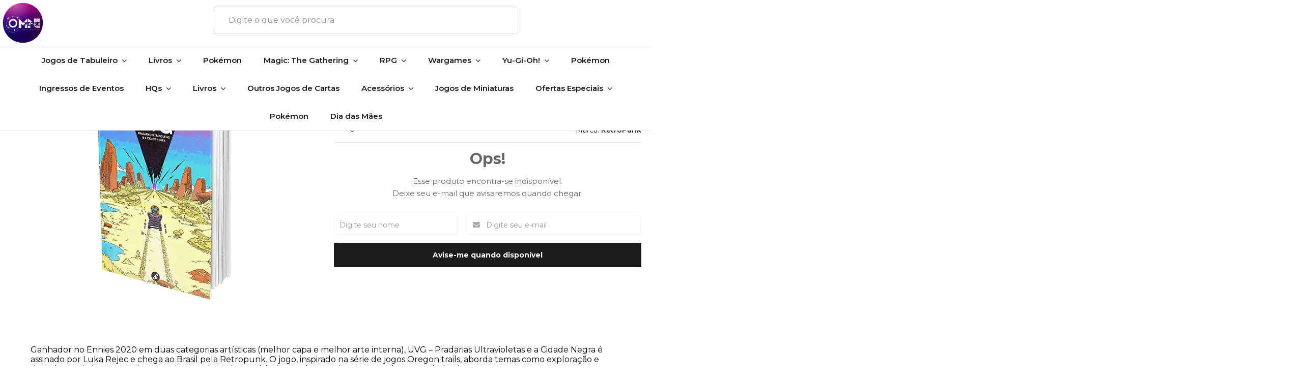

--- FILE ---
content_type: text/html; charset=utf-8
request_url: https://www.omniverse.com.br/produto/uvg-pradarias-ultravioletas-e-a-cidade-negra.html
body_size: 27833
content:

<!DOCTYPE html>
<html lang="pt-br">
  <head>
    <meta charset="utf-8">
    <meta content='width=device-width, initial-scale=1.0, maximum-scale=2.0' name='viewport' />
    <title>UVG Pradarias Ultravioletas e a Cidade Negra - Omniverse</title>
    <meta http-equiv="X-UA-Compatible" content="IE=edge">
    <meta name="generator" content="Loja Integrada" />

    <link rel="dns-prefetch" href="https://cdn.awsli.com.br/">
    <link rel="preconnect" href="https://cdn.awsli.com.br/">
    <link rel="preconnect" href="https://fonts.googleapis.com">
    <link rel="preconnect" href="https://fonts.gstatic.com" crossorigin>

    
  
      <meta property="og:url" content="https://www.omniverse.com.br/produto/uvg-pradarias-ultravioletas-e-a-cidade-negra.html" />
      <meta property="og:type" content="website" />
      <meta property="og:site_name" content="Omniverse" />
      <meta property="og:locale" content="pt_BR" />
    
  <!-- Metadata para o facebook -->
  <meta property="og:type" content="website" />
  <meta property="og:title" content="UVG Pradarias Ultravioletas e a Cidade Negra" />
  <meta property="og:image" content="https://cdn.awsli.com.br/800x800/1379/1379338/produto/172223333/fc4e8fc258.jpg" />
  <meta name="twitter:card" content="product" />
  
    <meta name="twitter:site" content="@OmniverseLoja" />
    <meta name="twitter:creator" content="@OmniverseLoja" />
  
  <meta name="twitter:domain" content="www.omniverse.com.br" />
  <meta name="twitter:url" content="https://www.omniverse.com.br/produto/uvg-pradarias-ultravioletas-e-a-cidade-negra.html?utm_source=twitter&utm_medium=twitter&utm_campaign=twitter" />
  <meta name="twitter:title" content="UVG Pradarias Ultravioletas e a Cidade Negra" />
  <meta name="twitter:description" content="Ganhador no Ennies 2020 em duas categorias artísticas (melhor capa e melhor arte interna), UVG – Pradarias Ultravioletas e a Cidade Negra é assinado por Luka Rejec e chega ao Brasil pela Retropunk. O jogo, inspirado na série de jogos Oregon trails, aborda temas como exploração e descoberta de lugares cada vez mais estranhos e imprevisíveis, com longas viagens para chegar a tais destinos. Em UVG, o grupo de Heróis deve montar uma caravana que irá singrar as rotas estabelecidas pelas Pradarias. Ao longo das viagens, há muitos pontos de exploração, além de descobertas a serem feitas. Esses caminhos são cheios de perigos, como os mevos (máquinas meio orgânicas que são capazes de infectar criaturas e áreas), caravanas concorrentes, criaturas das mais esquisitas além, claro, dos povos que habitam essas paragens. Os motivos para tantas jornadas? Vários, como dinheiro, fama e glória para os heróis, curiosidade, desejo de descoberta, ou até a boa e velha busca para salvar o mundo. Caravanas podem ser financiadas por instituições de estudo, que querem revelar segredos sobre o passado desconhecido das Pradarias Ultravioletas, talvez algum aristocrata excêntrico possa estar em busca de algum artefato perdido dos antigos lingas, ou seu grupo sempre tem a ..." />
  <meta name="twitter:image" content="https://cdn.awsli.com.br/300x300/1379/1379338/produto/172223333/fc4e8fc258.jpg" />
  <meta name="twitter:label1" content="Código" />
  <meta name="twitter:data1" content="RPUVG-0001" />
  <meta name="twitter:label2" content="Disponibilidade" />
  <meta name="twitter:data2" content="Indisponível" />


    
  
    <script>
      setTimeout(function() {
        if (typeof removePageLoading === 'function') {
          removePageLoading();
        };
      }, 7000);
    </script>
  



    

  

    <link rel="canonical" href="https://www.omniverse.com.br/produto/uvg-pradarias-ultravioletas-e-a-cidade-negra.html" />
  



  <meta name="description" content="Ganhador no Ennies 2020 em duas categorias artísticas (melhor capa e melhor arte interna), UVG – Pradarias Ultravioletas e a Cidade Negra é assinado por Luka Rejec e chega ao Brasil pela Retropunk. O jogo, inspirado na série de jogos Oregon trails, aborda temas como exploração e descoberta de lugares cada vez mais estranhos e imprevisíveis, com longas viagens para chegar a tais destinos. Em UVG, o grupo de Heróis deve montar uma caravana que irá singrar as rotas estabelecidas pelas Pradarias. Ao longo das viagens, há muitos pontos de exploração, além de descobertas a serem feitas. Esses caminhos são cheios de perigos, como os mevos (máquinas meio orgânicas que são capazes de infectar criaturas e áreas), caravanas concorrentes, criaturas das mais esquisitas além, claro, dos povos que habitam essas paragens. Os motivos para tantas jornadas? Vários, como dinheiro, fama e glória para os heróis, curiosidade, desejo de descoberta, ou até a boa e velha busca para salvar o mundo. Caravanas podem ser financiadas por instituições de estudo, que querem revelar segredos sobre o passado desconhecido das Pradarias Ultravioletas, talvez algum aristocrata excêntrico possa estar em busca de algum artefato perdido dos antigos lingas, ou seu grupo sempre tem a ..." />
  <meta property="og:description" content="Ganhador no Ennies 2020 em duas categorias artísticas (melhor capa e melhor arte interna), UVG – Pradarias Ultravioletas e a Cidade Negra é assinado por Luka Rejec e chega ao Brasil pela Retropunk. O jogo, inspirado na série de jogos Oregon trails, aborda temas como exploração e descoberta de lugares cada vez mais estranhos e imprevisíveis, com longas viagens para chegar a tais destinos. Em UVG, o grupo de Heróis deve montar uma caravana que irá singrar as rotas estabelecidas pelas Pradarias. Ao longo das viagens, há muitos pontos de exploração, além de descobertas a serem feitas. Esses caminhos são cheios de perigos, como os mevos (máquinas meio orgânicas que são capazes de infectar criaturas e áreas), caravanas concorrentes, criaturas das mais esquisitas além, claro, dos povos que habitam essas paragens. Os motivos para tantas jornadas? Vários, como dinheiro, fama e glória para os heróis, curiosidade, desejo de descoberta, ou até a boa e velha busca para salvar o mundo. Caravanas podem ser financiadas por instituições de estudo, que querem revelar segredos sobre o passado desconhecido das Pradarias Ultravioletas, talvez algum aristocrata excêntrico possa estar em busca de algum artefato perdido dos antigos lingas, ou seu grupo sempre tem a ..." />







  <meta name="robots" content="index, follow" />



    
      
        <link rel="shortcut icon" href="https://cdn.awsli.com.br/1379/1379338/favicon/a582bcb921.png" />
      
      <link rel="icon" href="https://cdn.awsli.com.br/1379/1379338/favicon/a582bcb921.png" sizes="192x192">
    
    

    
      <link rel="stylesheet" href="https://cdn.awsli.com.br/production/static/loja/estrutura/v1/css/all.min.css?v=996ad29" type="text/css">
    
    <!--[if lte IE 8]><link rel="stylesheet" href="https://cdn.awsli.com.br/production/static/loja/estrutura/v1/css/ie-fix.min.css" type="text/css"><![endif]-->
    <!--[if lte IE 9]><style type="text/css">.lateral-fulbanner { position: relative; }</style><![endif]-->

    

    
    
      <link href="https://fonts.googleapis.com/css2?family=Open%20Sans:wght@300;400;600;700&display=swap" rel="stylesheet">
    

    
      <link rel="stylesheet" href="https://cdn.awsli.com.br/production/static/loja/estrutura/v1/css/bootstrap-responsive.css?v=996ad29" type="text/css">
      <link rel="stylesheet" href="https://cdn.awsli.com.br/production/static/loja/estrutura/v1/css/style-responsive.css?v=996ad29">
    

    <link rel="stylesheet" href="/tema.css?v=20260111-153147">

    

    <script type="text/javascript">
      var LOJA_ID = 1379338;
      var MEDIA_URL = "https://cdn.awsli.com.br/";
      var API_URL_PUBLIC = 'https://api.awsli.com.br/';
      
        var CARRINHO_PRODS = [];
      
      var ENVIO_ESCOLHIDO = 0;
      var ENVIO_ESCOLHIDO_CODE = 0;
      var CONTRATO_INTERNACIONAL = false;
      var CONTRATO_BRAZIL = !CONTRATO_INTERNACIONAL;
      var IS_STORE_ASYNC = true;
      var IS_CLIENTE_ANONIMO = false;
    </script>

    

    <!-- Editor Visual -->
    

    <script>
      

      const isPreview = JSON.parse(sessionStorage.getItem('preview', true));
      if (isPreview) {
        const url = location.href
        location.search === '' && url + (location.search = '?preview=None')
      }
    </script>

    
      <script src="https://cdn.awsli.com.br/production/static/loja/estrutura/v1/js/all.min.js?v=996ad29"></script>
    
    <!-- HTML5 shim and Respond.js IE8 support of HTML5 elements and media queries -->
    <!--[if lt IE 9]>
      <script src="https://oss.maxcdn.com/html5shiv/3.7.2/html5shiv.min.js"></script>
      <script src="https://oss.maxcdn.com/respond/1.4.2/respond.min.js"></script>
    <![endif]-->

    <link rel="stylesheet" href="https://cdn.awsli.com.br/production/static/loja/estrutura/v1/css/slick.min.css" type="text/css">
    <script src="https://cdn.awsli.com.br/production/static/loja/estrutura/v1/js/slick.min.js?v=996ad29"></script>
    <link rel="stylesheet" href="https://cdn.awsli.com.br/production/static/css/jquery.fancybox.min.css" type="text/css" />
    <script src="https://cdn.awsli.com.br/production/static/js/jquery/jquery.fancybox.pack.min.js"></script>

    
    

  
  <link rel="stylesheet" href="https://cdn.awsli.com.br/production/static/loja/estrutura/v1/css/imagezoom.min.css" type="text/css">
  <script src="https://cdn.awsli.com.br/production/static/loja/estrutura/v1/js/jquery.imagezoom.min.js"></script>

  <script type="text/javascript">
    var PRODUTO_ID = '172223333';
    var URL_PRODUTO_FRETE_CALCULAR = 'https://www.omniverse.com.br/carrinho/frete';
    var variacoes = undefined;
    var grades = undefined;
    var imagem_grande = "https://cdn.awsli.com.br/2500x2500/1379/1379338/produto/172223333/fc4e8fc258.jpg";
    var produto_grades_imagens = {};
    var produto_preco_sob_consulta = false;
    var produto_preco = 149.80;
  </script>
  <script type="text/javascript" src="https://cdn.awsli.com.br/production/static/loja/estrutura/v1/js/produto.min.js?v=996ad29"></script>
  <script type="text/javascript" src="https://cdn.awsli.com.br/production/static/loja/estrutura/v1/js/eventos-pixel-produto.min.js?v=996ad29"></script>


    
      
        
      
        <script>
  (function(i,s,o,g,r,a,m){i['GoogleAnalyticsObject']=r;i[r]=i[r]||function(){
  (i[r].q=i[r].q||[]).push(arguments)},i[r].l=1*new Date();a=s.createElement(o),
  m=s.getElementsByTagName(o)[0];a.async=1;a.src=g;m.parentNode.insertBefore(a,m)
  })(window,document,'script','//www.google-analytics.com/analytics.js','ga');

  ga('create', ' UA-194047897-1', document.domain.replace(/^(www|store|loja)\./,''));
  ga('require', 'displayfeatures');
  
  
    ga('set', 'ecomm_prodid', 'RPUVG-0001');
    ga('set', 'ecomm_pagetype', 'product');
    
      ga('set', 'ecomm_totalvalue', '149.8');
    
  
  
  
  ga('send', 'pageview');
</script>

      
        <!-- Facebook Pixel Code -->
<script>
!function(f,b,e,v,n,t,s){if(f.fbq)return;n=f.fbq=function(){n.callMethod?
n.callMethod.apply(n,arguments):n.queue.push(arguments)};if(!f._fbq)f._fbq=n;
n.push=n;n.loaded=!0;n.version='2.0';n.queue=[];t=b.createElement(e);t.async=!0;
t.src=v;s=b.getElementsByTagName(e)[0];s.parentNode.insertBefore(t,s)}(window,
document,'script','https://connect.facebook.net/en_US/fbevents.js');

fbq('init', '482144099835901');
fbq('track', "PageView");


  fbq('track', 'ViewContent', {
    
      content_type: 'product',
    
    content_ids: ['RPUVG-0001'],
    content_name: 'UVG Pradarias Ultravioletas e a Cidade Negra',
    value: 149.80,
    currency: 'BRL'
  });



</script>
<noscript><img height="1" width="1" style="display:none"
src="https://www.facebook.com/tr?id=482144099835901&ev=PageView&noscript=1"
/></noscript>
<!-- End Facebook Pixel Code -->
      
        <!-- Global site tag (gtag.js) - Google Analytics -->
<script async src="https://www.googletagmanager.com/gtag/js?l=LIgtagDataLayer&id=AW-16778719543"></script>
<script>
  window.LIgtagDataLayer = window.LIgtagDataLayer || [];
  function LIgtag(){LIgtagDataLayer.push(arguments);}
  LIgtag('js', new Date());

  LIgtag('set', {
    'currency': 'BRL',
    'country': 'BR'
  });
  
  LIgtag('config', 'AW-16778719543');

  if(window.performance) {
    var timeSincePageLoad = Math.round(performance.now());
    LIgtag('event', 'timing_complete', {
      'name': 'load',
      'time': timeSincePageLoad
    });
  }

  $(document).on('li_view_home', function(_, eventID) {
    LIgtag('event', 'view_home');
  });

  $(document).on('li_select_product', function(_, eventID, data) {
    LIgtag('event', 'select_item', data);
  });

  $(document).on('li_start_contact', function(_, eventID, value) {
    LIgtag('event', 'start_contact', {
      value
    });
  });

  $(document).on('li_view_catalog', function(_, eventID) {
    LIgtag('event', 'view_catalog');
  });

  $(document).on('li_search', function(_, eventID, search_term) {
    LIgtag('event', 'search', {
      search_term
    });
  });

  $(document).on('li_filter_products', function(_, eventID, data) {
    LIgtag('event', 'filter_products', data);
  });

  $(document).on('li_sort_products', function(_, eventID, value) {
    LIgtag('event', 'sort_products', {
      value
    });
  });

  $(document).on('li_view_product', function(_, eventID, item) {
    LIgtag('event', 'view_item', {
      items: [item]
    });
  });

  $(document).on('li_select_variation', function(_, eventID, data) {
    LIgtag('event', 'select_variation', data);
  });

  $(document).on('li_calculate_shipping', function(_, eventID, data) {
    LIgtag('event', 'calculate_shipping', {
      zipcode: data.zipcode
    });
  });

  $(document).on('li_view_cart', function(_, eventID, data) {
    LIgtag('event', 'view_cart', data);
  });

  $(document).on('li_add_to_cart', function(_, eventID, data) {
    LIgtag('event', 'add_to_cart', {
      items: data.items
    });
  });

  $(document).on('li_apply_coupon', function(_, eventID, value) {
    LIgtag('event', 'apply_coupon', {
      value
    });
  });

  $(document).on('li_change_quantity', function(_, eventID, item) {
    LIgtag('event', 'change_quantity', {
      items: [item]
    });
  });

  $(document).on('li_remove_from_cart', function(_, eventID, item) {
    LIgtag('event', 'remove_from_cart', {
      items: [item]
    });
  });

  $(document).on('li_return_home', function(_, eventID) {
    LIgtag('event', 'return_home');
  });

  $(document).on('li_view_checkout', function(_, eventID, data) {
    LIgtag('event', 'begin_checkout', data);
  });

  $(document).on('li_login', function(_, eventID) {
    LIgtag('event', 'login');
  });

  $(document).on('li_change_address', function(_, eventID, value) {
    LIgtag('event', 'change_address', {
      value
    });
  });

  $(document).on('li_change_shipping', function(_, eventID, data) {
    LIgtag('event', 'add_shipping_info', data);
  });

  $(document).on('li_change_payment', function(_, eventID, data) {
    LIgtag('event', 'add_payment_info', data);
  });

  $(document).on('li_start_purchase', function(_, eventID) {
    LIgtag('event', 'start_purchase');
  });

  $(document).on('li_checkout_error', function(_, eventID, value) {
    LIgtag('event', 'checkout_error', {
      value
    });
  });

  $(document).on('li_purchase', function(_, eventID, data) {
    LIgtag('event', 'purchase', data);

    
      LIgtag('event', 'conversion', {
        send_to: 'AW-16778719543/dHGqCMSd4-oZELfi28A-',
        value: data.value,
        currency: data.currency,
        transaction_id: data.transaction_id
      });
    
  });
</script>
      
    

    
<script>
  var url = '/_events/api/setEvent';

  var sendMetrics = function(event, user = {}) {
    var unique_identifier = uuidv4();

    try {
      var data = {
        request: {
          id: unique_identifier,
          environment: 'production'
        },
        store: {
          id: 1379338,
          name: 'Omniverse',
          test_account: false,
          has_meta_app: window.has_meta_app ?? false,
          li_search: true
        },
        device: {
          is_mobile: /Mobi/.test(window.navigator.userAgent),
          user_agent: window.navigator.userAgent,
          ip: '###device_ip###'
        },
        page: {
          host: window.location.hostname,
          path: window.location.pathname,
          search: window.location.search,
          type: 'product',
          title: document.title,
          referrer: document.referrer
        },
        timestamp: '###server_timestamp###',
        user_timestamp: new Date().toISOString(),
        event,
        origin: 'store'
      };

      if (window.performance) {
        var [timing] = window.performance.getEntriesByType('navigation');

        data['time'] = {
          server_response: Math.round(timing.responseStart - timing.requestStart)
        };
      }

      var _user = {},
          user_email_cookie = $.cookie('user_email'),
          user_data_cookie = $.cookie('LI-UserData');

      if (user_email_cookie) {
        var user_email = decodeURIComponent(user_email_cookie);

        _user['email'] = user_email;
      }

      if (user_data_cookie) {
        var user_data = JSON.parse(user_data_cookie);

        _user['logged'] = user_data.logged;
        _user['id'] = user_data.id ?? undefined;
      }

      $.each(user, function(key, value) {
        _user[key] = value;
      });

      if (!$.isEmptyObject(_user)) {
        data['user'] = _user;
      }

      try {
        var session_identifier = $.cookie('li_session_identifier');

        if (!session_identifier) {
          session_identifier = uuidv4();
        };

        var expiration_date = new Date();

        expiration_date.setTime(expiration_date.getTime() + (30 * 60 * 1000)); // 30 minutos

        $.cookie('li_session_identifier', session_identifier, {
          expires: expiration_date,
          path: '/'
        });

        data['session'] = {
          id: session_identifier
        };
      } catch (err) { }

      try {
        var user_session_identifier = $.cookie('li_user_session_identifier');

        if (!user_session_identifier) {
          user_session_identifier = uuidv4();

          $.cookie('li_user_session_identifier', user_session_identifier, {
            path: '/'
          });
        };

        data['user_session'] = {
          id: user_session_identifier
        };
      } catch (err) { }

      var _cookies = {},
          fbc = $.cookie('_fbc'),
          fbp = $.cookie('_fbp');

      if (fbc) {
        _cookies['fbc'] = fbc;
      }

      if (fbp) {
        _cookies['fbp'] = fbp;
      }

      if (!$.isEmptyObject(_cookies)) {
        data['session']['cookies'] = _cookies;
      }

      try {
        var ab_test_cookie = $.cookie('li_ab_test_running');

        if (ab_test_cookie) {
          var ab_test = JSON.parse(atob(ab_test_cookie));

          if (ab_test.length) {
            data['store']['ab_test'] = ab_test;
          }
        }
      } catch (err) { }

      var _utm = {};

      $.each(sessionStorage, function(key, value) {
        if (key.startsWith('utm_')) {
          var name = key.split('_')[1];

          _utm[name] = value;
        }
      });

      if (!$.isEmptyObject(_utm)) {
        data['session']['utm'] = _utm;
      }

      var controller = new AbortController();

      setTimeout(function() {
        controller.abort();
      }, 5000);

      fetch(url, {
        keepalive: true,
        method: 'POST',
        headers: {
          'Content-Type': 'application/json'
        },
        body: JSON.stringify({ data }),
        signal: controller.signal
      });
    } catch (err) { }

    return unique_identifier;
  }
</script>

    
<script>
  (function() {
    var initABTestHandler = function() {
      try {
        if ($.cookie('li_ab_test_running')) {
          return
        };
        var running_tests = [];

        
        
        
        

        var running_tests_to_cookie = JSON.stringify(running_tests);
        running_tests_to_cookie = btoa(running_tests_to_cookie);
        $.cookie('li_ab_test_running', running_tests_to_cookie, {
          path: '/'
        });

        
        if (running_tests.length > 0) {
          setTimeout(function() {
            $.ajax({
              url: "/conta/status"
            });
          }, 500);
        };

      } catch (err) { }
    }
    setTimeout(initABTestHandler, 500);
  }());
</script>

    
<script>
  $(function() {
    // Clicar em um produto
    $('.listagem-item').click(function() {
      var row, column;

      var $list = $(this).closest('[data-produtos-linha]'),
          index = $(this).closest('li').index();

      if($list.find('.listagem-linha').length === 1) {
        var productsPerRow = $list.data('produtos-linha');

        row = Math.floor(index / productsPerRow) + 1;
        column = (index % productsPerRow) + 1;
      } else {
        row = $(this).closest('.listagem-linha').index() + 1;
        column = index + 1;
      }

      var body = {
        item_id: $(this).attr('data-id'),
        item_sku: $(this).find('.produto-sku').text(),
        item_name: $(this).find('.nome-produto').text().trim(),
        item_row: row,
        item_column: column
      };

      var eventID = sendMetrics({
        type: 'event',
        name: 'select_product',
        data: body
      });

      $(document).trigger('li_select_product', [eventID, body]);
    });

    // Clicar no "Fale Conosco"
    $('#modalContato').on('show', function() {
      var value = 'Fale Conosco';

      var eventID = sendMetrics({
        type: 'event',
        name: 'start_contact',
        data: { text: value }
      });

      $(document).trigger('li_start_contact', [eventID, value]);
    });

    // Clicar no WhatsApp
    $('.li-whatsapp a').click(function() {
      var value = 'WhatsApp';

      var eventID = sendMetrics({
        type: 'event',
        name: 'start_contact',
        data: { text: value }
      });

      $(document).trigger('li_start_contact', [eventID, value]);
    });

    
      // Visualizar o produto
      var body = {
        item_id: '172223333',
        item_sku: 'RPUVG-0001',
        item_name: 'UVG Pradarias Ultravioletas e a Cidade Negra',
        item_category: 'RetroPunk',
        item_type: 'product',
        
          full_price: 149.80,
          promotional_price: null,
          price: 149.80,
        
        quantity: 1
      };

      var params = new URLSearchParams(window.location.search),
          recommendation_shelf = null,
          recommendation = {};

      if (
        params.has('recomendacao_id') &&
        params.has('email_ref') &&
        params.has('produtos_recomendados')
      ) {
        recommendation['email'] = {
          id: params.get('recomendacao_id'),
          email_id: params.get('email_ref'),
          products: $.map(params.get('produtos_recomendados').split(','), function(value) {
            return parseInt(value)
          })
        };
      }

      if (recommendation_shelf) {
        recommendation['shelf'] = recommendation_shelf;
      }

      if (!$.isEmptyObject(recommendation)) {
        body['recommendation'] = recommendation;
      }

      var eventID = sendMetrics({
        type: 'pageview',
        name: 'view_product',
        data: body
      });

      $(document).trigger('li_view_product', [eventID, body]);

      // Calcular frete
      $('#formCalcularCep').submit(function() {
        $(document).ajaxSuccess(function(event, xhr, settings) {
          try {
            var url = new URL(settings.url);

            if(url.pathname !== '/carrinho/frete') return;

            var data = xhr.responseJSON;

            if(data.error) return;

            var params = url.searchParams;

            var body = {
              zipcode: params.get('cep'),
              deliveries: $.map(data, function(delivery) {
                if(delivery.msgErro) return;

                return {
                  id: delivery.id,
                  name: delivery.name,
                  price: delivery.price,
                  delivery_time: delivery.deliveryTime
                };
              })
            };

            var eventID = sendMetrics({
              type: 'event',
              name: 'calculate_shipping',
              data: body
            });

            $(document).trigger('li_calculate_shipping', [eventID, body]);

            $(document).off('ajaxSuccess');
          } catch(error) {}
        });
      });

      // Visualizar compre junto
      $(document).on('buy_together_ready', function() {
        var $buyTogether = $('.compre-junto');

        var observer = new IntersectionObserver(function(entries) {
          entries.forEach(function(entry) {
            if(entry.isIntersecting) {
              var body = {
                title: $buyTogether.find('.compre-junto__titulo').text(),
                id: $buyTogether.data('id'),
                items: $buyTogether.find('.compre-junto__produto').map(function() {
                  var $product = $(this);

                  return {
                    item_id: $product.attr('data-id'),
                    item_sku: $product.attr('data-code'),
                    item_name: $product.find('.compre-junto__nome').text(),
                    full_price: $product.find('.compre-junto__preco--regular').data('price') || null,
                    promotional_price: $product.find('.compre-junto__preco--promocional').data('price') || null
                  };
                }).get()
              };

              var eventID = sendMetrics({
                type: 'event',
                name: 'view_buy_together',
                data: body
              });

              $(document).trigger('li_view_buy_together', [eventID, body]);

              observer.disconnect();
            }
          });
        }, { threshold: 1.0 });

        observer.observe($buyTogether.get(0));

        $('.compre-junto__atributo--grade').click(function(event) {
          if(!event.originalEvent) return;

          var body = {
            grid_name: $(this).closest('.compre-junto__atributos').data('grid'),
            variation_name: $(this).data('variation')
          };

          var eventID = sendMetrics({
            type: 'event',
            name: 'select_buy_together_variation',
            data: body
          });

          $(document).trigger('li_select_buy_together_variation', [eventID, body]);
        });

        $('.compre-junto__atributo--lista').change(function(event) {
          if(!event.originalEvent) return;

          var $selectedOption = $(this).find('option:selected');

          if(!$selectedOption.is('[value]')) return;

          var body = {
            grid_name: $(this).closest('.compre-junto__atributos').data('grid'),
            variation_name: $selectedOption.text()
          };

          var eventID = sendMetrics({
            type: 'event',
            name: 'select_buy_together_variation',
            data: body
          });

          $(document).trigger('li_select_buy_together_variation', [eventID, body]);
        });
      });

      // Selecionar uma variação
      $('.atributo-item').click(function(event) {
        if(!event.originalEvent) return;

        var body = {
          grid_name: $(this).data('grade-nome'),
          variation_name: $(this).data('variacao-nome')
        };

        var eventID = sendMetrics({
          type: 'event',
          name: 'select_variation',
          data: body
        });

        $(document).trigger('li_select_variation', [eventID, body]);
      });
    
  });
</script>


    
	<!-- Tag Manager Convert -->
  
      <!-- Google tag (gtag.js) -->
<script async src="https://www.googletagmanager.com/gtag/js?id=G-Y14FKKMQB4"></script>
<script>
  window.dataLayer = window.dataLayer || [];
  function gtag(){dataLayer.push(arguments);}
  gtag('js', new Date());

  gtag('config', 'G-Y14FKKMQB4');
</script>
  

	<!-- PIXEL DA META -->
  
      <!-- Meta Pixel Code -->
<script>
!function(f,b,e,v,n,t,s)
{if(f.fbq)return;n=f.fbq=function(){n.callMethod?
n.callMethod.apply(n,arguments):n.queue.push(arguments)};
if(!f._fbq)f._fbq=n;n.push=n;n.loaded=!0;n.version='2.0';
n.queue=[];t=b.createElement(e);t.async=!0;
t.src=v;s=b.getElementsByTagName(e)[0];
s.parentNode.insertBefore(t,s)}(window, document,'script',
'https://connect.facebook.net/en_US/fbevents.js');
fbq('init', '1158061686044486');
fbq('track', 'PageView');
</script>
<noscript><img height="1" width="1" style="display:none"
src="https://www.facebook.com/tr?id=1158061686044486&ev=PageView&noscript=1"
/></noscript>
<!-- End Meta Pixel Code -->
  

	<!-- lojaintegrada-google-shopping -->
  
      <meta name="google-site-verification" content="S3NobPO6wpDeHzmWONKuVo0m01PTbJuMwmXq6IN2ruc" />
  

	<!-- AVALIAÇÕES GOOGLE -->
  
      <script src="https://apis.google.com/js/platform.js?onload=renderOptIn" async defer></script>

<script>
  window.renderOptIn = function() {
    window.gapi.load('surveyoptin', function() {
      window.gapi.surveyoptin.render(
        {
          // REQUIRED FIELDS
          "merchant_id": 381860948,
          "order_id": "ORDER_ID",
          "email": "CUSTOMER_EMAIL",
          "delivery_country": "COUNTRY_CODE",
          "estimated_delivery_date": "YYYY-MM-DD",

          // OPTIONAL FIELDS
          "products": [{"gtin":"GTIN1"}, {"gtin":"GTIN2"}]
        });
    });
  }
</script>
  

	<!-- SNIPPED AVALIAÇÕES -->
  
      <script src="https://apis.google.com/js/platform.js?onload=renderBadge" async defer></script>

<script>
  window.renderBadge = function() {
    var ratingBadgeContainer = document.createElement("div");
    document.body.appendChild(ratingBadgeContainer);
    window.gapi.load('ratingbadge', function() {
      window.gapi.ratingbadge.render(ratingBadgeContainer, {"merchant_id": 381860948});
    });
  }
</script>
  


    
      
        <link href="//cdn.awsli.com.br/temasv2/2515/__theme_custom.css?v=1628722544" rel="stylesheet" type="text/css">
<script src="//cdn.awsli.com.br/temasv2/2515/__theme_custom.js?v=1628722544"></script>
      
    

    
      <link rel="stylesheet" href="/avancado.css?v=20260111-153147" type="text/css" />
    

    
      
        <script defer async src="https://analytics.tiktok.com/i18n/pixel/sdk.js?sdkid=CJFCGVBC77U0PSD8B7AG"></script>
      

      
        <script type="text/javascript">
          !function (w, d, t) {
            w.TiktokAnalyticsObject=t;
            var ttq=w[t]=w[t]||[];
            ttq.methods=["page","track","identify","instances","debug","on","off","once","ready","alias","group","enableCookie","disableCookie"];
            ttq.setAndDefer=function(t,e){
              t[e]=function(){
                t.push([e].concat(Array.prototype.slice.call(arguments,0)))
              }
            }
            for(var i=0;i<ttq.methods.length;i++)
              ttq.setAndDefer(ttq,ttq.methods[i]);
          }(window, document, 'ttq');

          window.LI_TIKTOK_PIXEL_ENABLED = true;
        </script>
      

      
    

    
  <link rel="manifest" href="/manifest.json" />




  </head>
  <body class="pagina-produto produto-172223333   ">
    <div id="fb-root"></div>
    
  
    <div id="full-page-loading">
      <div class="conteiner" style="height: 100%;">
        <div class="loading-placeholder-content">
          <div class="loading-placeholder-effect loading-placeholder-header"></div>
          <div class="loading-placeholder-effect loading-placeholder-body"></div>
        </div>
      </div>
      <script>
        var is_full_page_loading = true;
        function removePageLoading() {
          if (is_full_page_loading) {
            try {
              $('#full-page-loading').remove();
            } catch(e) {}
            try {
              var div_loading = document.getElementById('full-page-loading');
              if (div_loading) {
                div_loading.remove();
              };
            } catch(e) {}
            is_full_page_loading = false;
          };
        };
        $(function() {
          setTimeout(function() {
            removePageLoading();
          }, 1);
        });
      </script>
      <style>
        #full-page-loading { position: fixed; z-index: 9999999; margin: auto; top: 0; left: 0; bottom: 0; right: 0; }
        #full-page-loading:before { content: ''; display: block; position: fixed; top: 0; left: 0; width: 100%; height: 100%; background: rgba(255, 255, 255, .98); background: radial-gradient(rgba(255, 255, 255, .99), rgba(255, 255, 255, .98)); }
        .loading-placeholder-content { height: 100%; display: flex; flex-direction: column; position: relative; z-index: 1; }
        .loading-placeholder-effect { background-color: #F9F9F9; border-radius: 5px; width: 100%; animation: pulse-loading 1.5s cubic-bezier(0.4, 0, 0.6, 1) infinite; }
        .loading-placeholder-content .loading-placeholder-body { flex-grow: 1; margin-bottom: 30px; }
        .loading-placeholder-content .loading-placeholder-header { height: 20%; min-height: 100px; max-height: 200px; margin: 30px 0; }
        @keyframes pulse-loading{50%{opacity:.3}}
      </style>
    </div>
  



    
      
        


<div class="barra-inicial fundo-secundario">
  <div class="conteiner">
    <div class="row-fluid">
      <div class="lista-redes span3 hidden-phone">
        
          <ul>
            
              <li>
                <a href="https://facebook.com/omniverselivraria" target="_blank" aria-label="Siga nos no Facebook"><i class="icon-facebook"></i></a>
              </li>
            
            
            
              <li>
                <a href="https://twitter.com/OmniverseLoja" target="_blank" aria-label="Siga nos no Twitter"><i class="icon-twitter"></i></a>
              </li>
            
            
            
              <li>
                <a href="https://instagram.com/omniverselivraria" target="_blank" aria-label="Siga nos no Instagram"><i class="icon-instagram"></i></a>
              </li>
            
            
            
              <li>
                <a href="https://blog.omniverse.com.br/" target="_blank" rel="noopener" aria-label="Acesse nosso Blog"><i class="icon-bold"></i></a>
              </li>
            
          </ul>
        
      </div>
      <div class="canais-contato span9">
        <ul>
          <li class="hidden-phone">
            <a href="#modalContato" data-toggle="modal" data-target="#modalContato">
              <i class="icon-comment"></i>
              Fale Conosco
            </a>
          </li>
          
            <li>
              <span>
                <i class="icon-phone"></i>Telefone: (11) 5531-6655
              </span>
            </li>
          
          
            <li class="tel-whatsapp">
              <span>
                <i class="fa fa-whatsapp"></i>Whatsapp: (11) 93028-2784
              </span>
            </li>
          
          
        </ul>
      </div>
    </div>
  </div>
</div>

      
    

    <div class="conteiner-principal">
      
        
          
<div id="cabecalho">

  <div class="atalhos-mobile visible-phone fundo-secundario borda-principal">
    <ul>

      <li><a href="https://www.omniverse.com.br/" class="icon-home"> </a></li>
      
      <li class="fundo-principal"><a href="https://www.omniverse.com.br/carrinho/index" class="icon-shopping-cart"> </a></li>
      
      
        <li class="menu-user-logged" style="display: none;"><a href="https://www.omniverse.com.br/conta/logout" class="icon-signout menu-user-logout"> </a></li>
      
      
      <li><a href="https://www.omniverse.com.br/conta/index" class="icon-user"> </a></li>
      
      <li class="vazia"><span>&nbsp;</span></li>

    </ul>
  </div>

  <div class="conteiner">
    <div class="row-fluid">
      <div class="span3">
        <h2 class="logo cor-secundaria">
          <a href="https://www.omniverse.com.br/" title="Omniverse">
            
            <img src="https://cdn.awsli.com.br/400x300/1379/1379338/logo/logomarca-colorida-da-omniverse-para-site-ag48jinbox.png" alt="Omniverse" />
            
          </a>
        </h2>


      </div>

      <div class="conteudo-topo span9">
        <div class="superior row-fluid hidden-phone">
          <div class="span8">
            
              
                <div class="btn-group menu-user-logged" style="display: none;">
                  <a href="https://www.omniverse.com.br/conta/index" class="botao secundario pequeno dropdown-toggle" data-toggle="dropdown">
                    Olá, <span class="menu-user-name"></span>
                    <span class="icon-chevron-down"></span>
                  </a>
                  <ul class="dropdown-menu">
                    <li>
                      <a href="https://www.omniverse.com.br/conta/index" title="Minha conta">Minha conta</a>
                    </li>
                    
                      <li>
                        <a href="https://www.omniverse.com.br/conta/pedido/listar" title="Minha conta">Meus pedidos</a>
                      </li>
                    
                    <li>
                      <a href="https://www.omniverse.com.br/conta/favorito/listar" title="Meus favoritos">Meus favoritos</a>
                    </li>
                    <li>
                      <a href="https://www.omniverse.com.br/conta/logout" title="Sair" class="menu-user-logout">Sair</a>
                    </li>
                  </ul>
                </div>
              
              
                <a href="https://www.omniverse.com.br/conta/login" class="bem-vindo cor-secundaria menu-user-welcome">
                  Bem-vindo, <span class="cor-principal">identifique-se</span> para fazer pedidos
                </a>
              
            
          </div>
          <div class="span4">
            <ul class="acoes-conta borda-alpha">
              
                <li>
                  <i class="icon-list fundo-principal"></i>
                  <a href="https://www.omniverse.com.br/conta/pedido/listar" class="cor-secundaria">Meus Pedidos</a>
                </li>
              
              
                <li>
                  <i class="icon-user fundo-principal"></i>
                  <a href="https://www.omniverse.com.br/conta/index" class="cor-secundaria">Minha Conta</a>
                </li>
              
            </ul>
          </div>
        </div>

        <div class="inferior row-fluid ">
          <div class="span8 busca-mobile">
            <a href="javascript:;" class="atalho-menu visible-phone icon-th botao principal"> </a>

            <div class="busca borda-alpha">
              <form id="form-buscar" action="/buscar" method="get">
                <input id="auto-complete" type="text" name="q" placeholder="Digite o que você procura" value="" autocomplete="off" maxlength="255" />
                <button class="botao botao-busca icon-search fundo-secundario" aria-label="Buscar"></button>
              </form>
            </div>

          </div>

          
            <div class="span4 hidden-phone">
              

  <div class="carrinho vazio">
    
      <a href="https://www.omniverse.com.br/carrinho/index">
        <i class="icon-shopping-cart fundo-principal"></i>
        <strong class="qtd-carrinho titulo cor-secundaria" style="display: none;">0</strong>
        <span style="display: none;">
          
            <b class="titulo cor-secundaria"><span>Meu Carrinho</span></b>
          
          <span class="cor-secundaria">Produtos adicionados</span>
        </span>
        
          <span class="titulo cor-secundaria vazio-text">Carrinho vazio</span>
        
      </a>
    
    <div class="carrinho-interno-ajax"></div>
  </div>
  
<div class="minicart-placeholder" style="display: none;">
  <div class="carrinho-interno borda-principal">
    <ul>
      <li class="minicart-item-modelo">
        
          <div class="preco-produto com-promocao destaque-parcela ">
            <div>
              <s class="preco-venda">
                R$ --PRODUTO_PRECO_DE--
              </s>
              <strong class="preco-promocional cor-principal">
                R$ --PRODUTO_PRECO_POR--
              </strong>
            </div>
          </div>
        
        <a data-href="--PRODUTO_URL--" class="imagem-produto">
          <img data-src="https://cdn.awsli.com.br/64x64/--PRODUTO_IMAGEM--" alt="--PRODUTO_NOME--" />
        </a>
        <a data-href="--PRODUTO_URL--" class="nome-produto cor-secundaria">
          --PRODUTO_NOME--
        </a>
        <div class="produto-sku hide">--PRODUTO_SKU--</div>
      </li>
    </ul>
    <div class="carrinho-rodape">
      <span class="carrinho-info">
        
          <i>--CARRINHO_QUANTIDADE-- produto no carrinho</i>
        
        
          
            <span class="carrino-total">
              Total: <strong class="titulo cor-principal">R$ --CARRINHO_TOTAL_ITENS--</strong>
            </span>
          
        
      </span>
      <a href="https://www.omniverse.com.br/carrinho/index" class="botao principal">
        
          <i class="icon-shopping-cart"></i>Ir para o carrinho
        
      </a>
    </div>
  </div>
</div>



            </div>
          
        </div>

      </div>
    </div>
    


  
    
      
<div class="menu superior">
  <ul class="nivel-um">
    


    

  


    
      <li class="categoria-id-16664052 com-filho borda-principal">
        <a href="https://www.omniverse.com.br/jogos-de-tabuleiro" title="Jogos de Tabuleiro">
          <strong class="titulo cor-secundaria">Jogos de Tabuleiro</strong>
          
            <i class="icon-chevron-down fundo-secundario"></i>
          
        </a>
        
          <ul class="nivel-dois borda-alpha">
            

  <li class="categoria-id-17031241 ">
    <a href="https://www.omniverse.com.br/ace-studios-17031241" title="Ace Studios">
      
      Ace Studios
    </a>
    
  </li>

  <li class="categoria-id-16830135 ">
    <a href="https://www.omniverse.com.br/across-the-board" title="Across The Board">
      
      Across The Board
    </a>
    
  </li>

  <li class="categoria-id-17031006 ">
    <a href="https://www.omniverse.com.br/bucaneiros-17031006" title="Bucaneiros">
      
      Bucaneiros
    </a>
    
  </li>

  <li class="categoria-id-17031037 ">
    <a href="https://www.omniverse.com.br/conclave-17031037" title="Conclave">
      
      Conclave
    </a>
    
  </li>

  <li class="categoria-id-17545232 ">
    <a href="https://www.omniverse.com.br/cordilheira-games-17545232" title="Cordilheira Games">
      
      Cordilheira Games
    </a>
    
  </li>

  <li class="categoria-id-16711813 ">
    <a href="https://www.omniverse.com.br/devir" title="Devir">
      
      Devir
    </a>
    
  </li>

  <li class="categoria-id-16928028 ">
    <a href="https://www.omniverse.com.br/flick-16928028" title="Flick">
      
      Flick
    </a>
    
  </li>

  <li class="categoria-id-16761626 ">
    <a href="https://www.omniverse.com.br/categoria/funbox.html" title="FunBox">
      
      FunBox
    </a>
    
  </li>

  <li class="categoria-id-16711889 ">
    <a href="https://www.omniverse.com.br/galapagos" title="Galápagos">
      
      Galápagos
    </a>
    
  </li>

  <li class="categoria-id-16948268 ">
    <a href="https://www.omniverse.com.br/grok" title="Grok">
      
      Grok
    </a>
    
  </li>

  <li class="categoria-id-23859264 ">
    <a href="https://www.omniverse.com.br/jelly-monster" title="Jelly Monster">
      
      Jelly Monster
    </a>
    
  </li>

  <li class="categoria-id-17025170 ">
    <a href="https://www.omniverse.com.br/ludens-spirit-17025170" title="Ludens Spirit">
      
      Ludens Spirit
    </a>
    
  </li>

  <li class="categoria-id-16711891 ">
    <a href="https://www.omniverse.com.br/meeplebr" title="MeepleBR">
      
      MeepleBR
    </a>
    
  </li>

  <li class="categoria-id-17035568 com-filho">
    <a href="https://www.omniverse.com.br/outras-editoras-17035568" title="Outras Editoras">
      
        <i class="icon-chevron-right fundo-secundario"></i>
      
      Outras Editoras
    </a>
    
      <ul class="nivel-tres">
        
          

  <li class="categoria-id-17575743 ">
    <a href="https://www.omniverse.com.br/best-mark-17575743" title="Best Mark">
      
      Best Mark
    </a>
    
  </li>

  <li class="categoria-id-17575751 ">
    <a href="https://www.omniverse.com.br/buro-17575751" title="Buró">
      
      Buró
    </a>
    
  </li>

  <li class="categoria-id-17035569 ">
    <a href="https://www.omniverse.com.br/calamity-games-17035569" title="Calamity Games">
      
      Calamity Games
    </a>
    
  </li>

  <li class="categoria-id-17842944 ">
    <a href="https://www.omniverse.com.br/calliope-games-17842944" title="Calliope Games">
      
      Calliope Games
    </a>
    
  </li>

  <li class="categoria-id-18038063 ">
    <a href="https://www.omniverse.com.br/coisinha-verde-games-18038063" title="Coisinha Verde Games">
      
      Coisinha Verde Games
    </a>
    
  </li>

  <li class="categoria-id-17207382 ">
    <a href="https://www.omniverse.com.br/curio-jogos-17207382" title="Curió Jogos">
      
      Curió Jogos
    </a>
    
  </li>

  <li class="categoria-id-17575984 ">
    <a href="https://www.omniverse.com.br/gamehives" title="Gamehives">
      
      Gamehives
    </a>
    
  </li>

  <li class="categoria-id-20058105 ">
    <a href="https://www.omniverse.com.br/grow-20058105" title="Grow">
      
      Grow
    </a>
    
  </li>

  <li class="categoria-id-17290944 ">
    <a href="https://www.omniverse.com.br/maldito-games-17290944" title="Maldito Games">
      
      Maldito Games
    </a>
    
  </li>

  <li class="categoria-id-18145259 ">
    <a href="https://www.omniverse.com.br/mosaico-jogos-18145259" title="Mosaico Jogos">
      
      Mosaico Jogos
    </a>
    
  </li>

  <li class="categoria-id-18038620 ">
    <a href="https://www.omniverse.com.br/ms-jogos-18038620" title="MS Jogos">
      
      MS Jogos
    </a>
    
  </li>

  <li class="categoria-id-17228978 ">
    <a href="https://www.omniverse.com.br/my-game-studios-17228978" title="My Game Studios">
      
      My Game Studios
    </a>
    
  </li>

  <li class="categoria-id-17086409 ">
    <a href="https://www.omniverse.com.br/odyssey-studios-17086409" title="Odyssey Studios">
      
      Odyssey Studios
    </a>
    
  </li>

  <li class="categoria-id-17035576 ">
    <a href="https://www.omniverse.com.br/on-the-table-17035576" title="On The Table">
      
      On The Table
    </a>
    
  </li>

  <li class="categoria-id-18038676 ">
    <a href="https://www.omniverse.com.br/tgm-18038676" title="TGM">
      
      TGM
    </a>
    
  </li>

  <li class="categoria-id-17291118 ">
    <a href="https://www.omniverse.com.br/vem-pra-mesa-jogos-17291118" title="Vem Pra Mesa Jogos">
      
      Vem Pra Mesa Jogos
    </a>
    
  </li>


        
      </ul>
    
  </li>

  <li class="categoria-id-16711893 ">
    <a href="https://www.omniverse.com.br/papergames" title="PaperGames">
      
      PaperGames
    </a>
    
  </li>

  <li class="categoria-id-17067252 ">
    <a href="https://www.omniverse.com.br/pensamento-coletivo" title="Pensamento Coletivo">
      
      Pensamento Coletivo
    </a>
    
  </li>

  <li class="categoria-id-16830177 ">
    <a href="https://www.omniverse.com.br/precisamente" title="Precisamente">
      
      Precisamente
    </a>
    
  </li>

  <li class="categoria-id-17035567 ">
    <a href="https://www.omniverse.com.br/tmg-17035567" title="TMG">
      
      TMG
    </a>
    
  </li>


          </ul>
        
      </li>
    
      <li class="categoria-id-22777670 com-filho borda-principal">
        <a href="https://www.omniverse.com.br/livros-22777670" title="Livros">
          <strong class="titulo cor-secundaria">Livros</strong>
          
            <i class="icon-chevron-down fundo-secundario"></i>
          
        </a>
        
          <ul class="nivel-dois borda-alpha">
            

  <li class="categoria-id-22777671 ">
    <a href="https://www.omniverse.com.br/castelo-dracula-22777671" title="Castelo Drácula">
      
      Castelo Drácula
    </a>
    
  </li>


          </ul>
        
      </li>
    
      <li class="categoria-id-23347411  borda-principal">
        <a href="https://www.omniverse.com.br/pokemon-23347411" title="Pokémon">
          <strong class="titulo cor-secundaria">Pokémon</strong>
          
        </a>
        
      </li>
    
      <li class="categoria-id-16664071 com-filho borda-principal">
        <a href="https://www.omniverse.com.br/magic-the-gathering" title="Magic: The Gathering">
          <strong class="titulo cor-secundaria">Magic: The Gathering</strong>
          
            <i class="icon-chevron-down fundo-secundario"></i>
          
        </a>
        
          <ul class="nivel-dois borda-alpha">
            

  <li class="categoria-id-16715177 ">
    <a href="https://www.omniverse.com.br/booster-de-colecao" title="Booster de Coleção">
      
      Booster de Coleção
    </a>
    
  </li>

  <li class="categoria-id-16715178 ">
    <a href="https://www.omniverse.com.br/booster-de-draft" title="Booster de Draft">
      
      Booster de Draft
    </a>
    
  </li>

  <li class="categoria-id-16728471 ">
    <a href="https://www.omniverse.com.br/brawl-deck" title="Brawl Deck">
      
      Brawl Deck
    </a>
    
  </li>

  <li class="categoria-id-16715179 ">
    <a href="https://www.omniverse.com.br/bundle" title="Bundle">
      
      Bundle
    </a>
    
  </li>

  <li class="categoria-id-16728475 ">
    <a href="https://www.omniverse.com.br/challenger-deck" title="Challenger Deck">
      
      Challenger Deck
    </a>
    
  </li>

  <li class="categoria-id-16715180 ">
    <a href="https://www.omniverse.com.br/collector-booster" title="Collector Booster">
      
      Collector Booster
    </a>
    
  </li>

  <li class="categoria-id-16715182 ">
    <a href="https://www.omniverse.com.br/commander-deck" title="Commander Deck">
      
      Commander Deck
    </a>
    
  </li>

  <li class="categoria-id-16715183 ">
    <a href="https://www.omniverse.com.br/deck-de-commander" title="Deck de Commander">
      
      Deck de Commander
    </a>
    
  </li>

  <li class="categoria-id-16715185 ">
    <a href="https://www.omniverse.com.br/deck-de-planeswalker" title="Deck de Planeswalker">
      
      Deck de Planeswalker
    </a>
    
  </li>

  <li class="categoria-id-16715187 ">
    <a href="https://www.omniverse.com.br/draft-booster" title="Draft Booster">
      
      Draft Booster
    </a>
    
  </li>

  <li class="categoria-id-16715188 ">
    <a href="https://www.omniverse.com.br/gift-bundle" title="Gift Bundle">
      
      Gift Bundle
    </a>
    
  </li>

  <li class="categoria-id-16715190 ">
    <a href="https://www.omniverse.com.br/gift-pack" title="Gift Pack">
      
      Gift Pack
    </a>
    
  </li>

  <li class="categoria-id-16715191 ">
    <a href="https://www.omniverse.com.br/global-series" title="Global Series">
      
      Global Series
    </a>
    
  </li>

  <li class="categoria-id-16728483 ">
    <a href="https://www.omniverse.com.br/intro-pack" title="Intro Pack">
      
      Intro Pack
    </a>
    
  </li>

  <li class="categoria-id-19599237 ">
    <a href="https://www.omniverse.com.br/jumpstart-booster-19599237" title="Jumpstart Booster">
      
      Jumpstart Booster
    </a>
    
  </li>

  <li class="categoria-id-16715196 ">
    <a href="https://www.omniverse.com.br/kit-inicial" title="Kit Inicial">
      
      Kit Inicial
    </a>
    
  </li>

  <li class="categoria-id-16715193 ">
    <a href="https://www.omniverse.com.br/pacote-de-pre-lancamento" title="Pacote de Pré-lançamento">
      
      Pacote de Pré-lançamento
    </a>
    
  </li>

  <li class="categoria-id-16728486 ">
    <a href="https://www.omniverse.com.br/pioneer-challenger-deck" title="Pioneer Challenger Deck">
      
      Pioneer Challenger Deck
    </a>
    
  </li>

  <li class="categoria-id-16954027 com-filho">
    <a href="https://www.omniverse.com.br/por-colecao" title="Por Coleção">
      
        <i class="icon-chevron-right fundo-secundario"></i>
      
      Por Coleção
    </a>
    
      <ul class="nivel-tres">
        
          

  <li class="categoria-id-18270532 ">
    <a href="https://www.omniverse.com.br/a-guerra-dos-irmaos-18270532" title="A Guerra dos Irmãos">
      
      A Guerra dos Irmãos
    </a>
    
  </li>

  <li class="categoria-id-19599238 ">
    <a href="https://www.omniverse.com.br/a-guerra-dos-irmaos-19599238" title="A Guerra dos Irmãos">
      
      A Guerra dos Irmãos
    </a>
    
  </li>

  <li class="categoria-id-19599260 ">
    <a href="https://www.omniverse.com.br/commander-legends-batalha-por-portal-de-baldur-19599260" title="Commander Legends - Batalha por Portal de Baldur">
      
      Commander Legends - Batalha por Portal de Baldur
    </a>
    
  </li>

  <li class="categoria-id-19616416 ">
    <a href="https://www.omniverse.com.br/dominaria-remasterizada-19616416" title="Dominária Remasterizada">
      
      Dominária Remasterizada
    </a>
    
  </li>

  <li class="categoria-id-19616501 ">
    <a href="https://www.omniverse.com.br/dominaria-unida-19616501" title="Dominaria Unida">
      
      Dominaria Unida
    </a>
    
  </li>

  <li class="categoria-id-17619717 ">
    <a href="https://www.omniverse.com.br/double-masters-2022-17619717" title="Double Masters 2022">
      
      Double Masters 2022
    </a>
    
  </li>

  <li class="categoria-id-16954028 ">
    <a href="https://www.omniverse.com.br/kamigawa-dinastia-neon" title="Kamigawa - Dinastia Neon">
      
      Kamigawa - Dinastia Neon
    </a>
    
  </li>

  <li class="categoria-id-19633567 ">
    <a href="https://www.omniverse.com.br/modern-horizons-ii-19633567" title="Modern Horizons II">
      
      Modern Horizons II
    </a>
    
  </li>

  <li class="categoria-id-19928211 ">
    <a href="https://www.omniverse.com.br/o-senhor-dos-aneis-contos-da-terra-media-19928211" title="O Senhor dos Anéis: Contos da Terra Média">
      
      O Senhor dos Anéis: Contos da Terra Média
    </a>
    
  </li>

  <li class="categoria-id-20268792 ">
    <a href="https://www.omniverse.com.br/the-lord-of-the-rings-tales-of-middle-earth-20268792" title="The Lord of the Rings - Tales of Middle-Earth">
      
      The Lord of the Rings - Tales of Middle-Earth
    </a>
    
  </li>


        
      </ul>
    
  </li>

  <li class="categoria-id-16728490 ">
    <a href="https://www.omniverse.com.br/premiere-deck" title="Première Deck">
      
      Première Deck
    </a>
    
  </li>

  <li class="categoria-id-17049422 ">
    <a href="https://www.omniverse.com.br/pre-vendas-17049422" title="Pré-vendas">
      
      Pré-vendas
    </a>
    
  </li>

  <li class="categoria-id-16761632 ">
    <a href="https://www.omniverse.com.br/categoria/produtos-especiais-.html" title="Produtos Especiais">
      
      Produtos Especiais
    </a>
    
  </li>

  <li class="categoria-id-16715194 ">
    <a href="https://www.omniverse.com.br/set-booster" title="Set Booster">
      
      Set Booster
    </a>
    
  </li>

  <li class="categoria-id-16715197 ">
    <a href="https://www.omniverse.com.br/theme-booster" title="Theme Booster">
      
      Theme Booster
    </a>
    
  </li>

  <li class="categoria-id-16715198 ">
    <a href="https://www.omniverse.com.br/toolkit" title="Toolkit">
      
      Toolkit
    </a>
    
  </li>


          </ul>
        
      </li>
    
      <li class="categoria-id-16680702 com-filho borda-principal">
        <a href="https://www.omniverse.com.br/rpg" title="RPG">
          <strong class="titulo cor-secundaria">RPG</strong>
          
            <i class="icon-chevron-down fundo-secundario"></i>
          
        </a>
        
          <ul class="nivel-dois borda-alpha">
            

  <li class="categoria-id-16750227 ">
    <a href="https://www.omniverse.com.br/baralhos-de-complemento" title="Baralhos de Complemento">
      
      Baralhos de Complemento
    </a>
    
  </li>

  <li class="categoria-id-16761595 ">
    <a href="https://www.omniverse.com.br/categoria/conjunto-de-dados.html" title="Conjunto de Dados">
      
      Conjunto de Dados
    </a>
    
  </li>

  <li class="categoria-id-19633586 ">
    <a href="https://www.omniverse.com.br/escudos-do-mestre-19633586" title="Escudos do Mestre">
      
      Escudos do Mestre
    </a>
    
  </li>

  <li class="categoria-id-18105926 ">
    <a href="https://www.omniverse.com.br/jambo-18105926" title="Jambô">
      
      Jambô
    </a>
    
  </li>

  <li class="categoria-id-16750229 ">
    <a href="https://www.omniverse.com.br/livros-basicos" title="Livros Básicos">
      
      Livros Básicos
    </a>
    
  </li>

  <li class="categoria-id-17108589 ">
    <a href="https://www.omniverse.com.br/miniaturas-17108589" title="Miniaturas">
      
      Miniaturas
    </a>
    
  </li>

  <li class="categoria-id-18088833 ">
    <a href="https://www.omniverse.com.br/retropunk-18088833" title="RetroPunk">
      
      RetroPunk
    </a>
    
  </li>

  <li class="categoria-id-16761592 ">
    <a href="https://www.omniverse.com.br/categoria/rpg-devir.html" title="RPG Devir">
      
      RPG Devir
    </a>
    
  </li>

  <li class="categoria-id-16761594 ">
    <a href="https://www.omniverse.com.br/categoria/rpg-galapagos.html" title="RPG Galápagos">
      
      RPG Galápagos
    </a>
    
  </li>

  <li class="categoria-id-16761593 ">
    <a href="https://www.omniverse.com.br/categoria/rpg-importado.html" title="RPG Importado">
      
      RPG Importado
    </a>
    
  </li>

  <li class="categoria-id-17199136 ">
    <a href="https://www.omniverse.com.br/rpg-neworder-17199136" title="RPG NewOrder">
      
      RPG NewOrder
    </a>
    
  </li>

  <li class="categoria-id-18419845 ">
    <a href="https://www.omniverse.com.br/rpg-wizards-of-the-coast-18419845" title="RPG Wizards Of The Coast">
      
      RPG Wizards Of The Coast
    </a>
    
  </li>

  <li class="categoria-id-16750231 ">
    <a href="https://www.omniverse.com.br/suplementos" title="Suplementos">
      
      Suplementos
    </a>
    
  </li>

  <li class="categoria-id-20057705 ">
    <a href="https://www.omniverse.com.br/tria-editora-20057705" title="Tria Editora">
      
      Tria Editora
    </a>
    
  </li>

  <li class="categoria-id-18210744 ">
    <a href="https://www.omniverse.com.br/wizards-of-the-coast-rpg-18210744" title="Wizards Of The Coast RPG">
      
      Wizards Of The Coast RPG
    </a>
    
  </li>


          </ul>
        
      </li>
    
      <li class="categoria-id-16680716 com-filho borda-principal">
        <a href="https://www.omniverse.com.br/games-workshop" title="Wargames">
          <strong class="titulo cor-secundaria">Wargames</strong>
          
            <i class="icon-chevron-down fundo-secundario"></i>
          
        </a>
        
          <ul class="nivel-dois borda-alpha">
            

  <li class="categoria-id-16928742 ">
    <a href="https://www.omniverse.com.br/lord-of-the-rings-16928742" title="Lord of the Rings">
      
      Lord of the Rings
    </a>
    
  </li>

  <li class="categoria-id-16978158 ">
    <a href="https://www.omniverse.com.br/outros-sistemas-16978158" title="Outros Sistemas">
      
      Outros Sistemas
    </a>
    
  </li>

  <li class="categoria-id-16761622 ">
    <a href="https://www.omniverse.com.br/categoria/tintas-citadel-colour.html" title="Tintas Citadel Colour">
      
      Tintas Citadel Colour
    </a>
    
  </li>

  <li class="categoria-id-16831144 ">
    <a href="https://www.omniverse.com.br/warcry-16831144" title="Warcry">
      
      Warcry
    </a>
    
  </li>

  <li class="categoria-id-16715173 com-filho">
    <a href="https://www.omniverse.com.br/warhammer-40k" title="Warhammer 40k">
      
        <i class="icon-chevron-right fundo-secundario"></i>
      
      Warhammer 40k
    </a>
    
      <ul class="nivel-tres">
        
          

  <li class="categoria-id-16975028 ">
    <a href="https://www.omniverse.com.br/kill-team-16975028" title="Kill Team">
      
      Kill Team
    </a>
    
  </li>


        
      </ul>
    
  </li>

  <li class="categoria-id-16715174 ">
    <a href="https://www.omniverse.com.br/warhammer-age-of-sigmar" title="Warhammer Age Of Sigmar">
      
      Warhammer Age Of Sigmar
    </a>
    
  </li>


          </ul>
        
      </li>
    
      <li class="categoria-id-16664139 com-filho borda-principal">
        <a href="https://www.omniverse.com.br/yu-gi-oh" title="Yu-Gi-Oh!">
          <strong class="titulo cor-secundaria">Yu-Gi-Oh!</strong>
          
            <i class="icon-chevron-down fundo-secundario"></i>
          
        </a>
        
          <ul class="nivel-dois borda-alpha">
            

  <li class="categoria-id-16761613 ">
    <a href="https://www.omniverse.com.br/categoria/booster.html" title="Booster">
      
      Booster
    </a>
    
  </li>

  <li class="categoria-id-16761633 ">
    <a href="https://www.omniverse.com.br/categoria/caixa-de-booster.html" title="Caixa de Booster">
      
      Caixa de Booster
    </a>
    
  </li>

  <li class="categoria-id-16761627 ">
    <a href="https://www.omniverse.com.br/categoria/deck-estrutural.html" title="Deck Estrutural">
      
      Deck Estrutural
    </a>
    
  </li>

  <li class="categoria-id-16761630 ">
    <a href="https://www.omniverse.com.br/categoria/deck-inicial.html" title="Deck Inicial">
      
      Deck Inicial
    </a>
    
  </li>

  <li class="categoria-id-16761629 ">
    <a href="https://www.omniverse.com.br/categoria/edicao-especial.html" title="Edição Especial">
      
      Edição Especial
    </a>
    
  </li>

  <li class="categoria-id-16761628 ">
    <a href="https://www.omniverse.com.br/categoria/mega-lata.html" title="Mega Lata">
      
      Mega Lata
    </a>
    
  </li>

  <li class="categoria-id-16761631 ">
    <a href="https://www.omniverse.com.br/categoria/produtos-especiais.html" title="Produtos Especiais">
      
      Produtos Especiais
    </a>
    
  </li>


          </ul>
        
      </li>
    
      <li class="categoria-id-16680760  borda-principal">
        <a href="https://www.omniverse.com.br/pokemon" title="Pokémon">
          <strong class="titulo cor-secundaria">Pokémon</strong>
          
        </a>
        
      </li>
    
      <li class="categoria-id-17487885  borda-principal">
        <a href="https://www.omniverse.com.br/ingressos-de-eventos-17487885" title="Ingressos de Eventos">
          <strong class="titulo cor-secundaria">Ingressos de Eventos</strong>
          
        </a>
        
      </li>
    
      <li class="categoria-id-16761616 com-filho borda-principal">
        <a href="https://www.omniverse.com.br/categoria/hqs.html" title="HQs">
          <strong class="titulo cor-secundaria">HQs</strong>
          
            <i class="icon-chevron-down fundo-secundario"></i>
          
        </a>
        
          <ul class="nivel-dois borda-alpha">
            

  <li class="categoria-id-16761618 ">
    <a href="https://www.omniverse.com.br/categoria/hq-importado.html" title="HQ Importado">
      
      HQ Importado
    </a>
    
  </li>

  <li class="categoria-id-16761617 com-filho">
    <a href="https://www.omniverse.com.br/categoria/hq-nacional.html" title="HQ Nacional">
      
        <i class="icon-chevron-right fundo-secundario"></i>
      
      HQ Nacional
    </a>
    
      <ul class="nivel-tres">
        
          

  <li class="categoria-id-16761620 ">
    <a href="https://www.omniverse.com.br/categoria/hq-devir.html" title="HQ Devir">
      
      HQ Devir
    </a>
    
  </li>


        
      </ul>
    
  </li>


          </ul>
        
      </li>
    
      <li class="categoria-id-16761614 com-filho borda-principal">
        <a href="https://www.omniverse.com.br/categoria/livros.html" title="Livros">
          <strong class="titulo cor-secundaria">Livros</strong>
          
            <i class="icon-chevron-down fundo-secundario"></i>
          
        </a>
        
          <ul class="nivel-dois borda-alpha">
            

  <li class="categoria-id-16761621 ">
    <a href="https://www.omniverse.com.br/categoria/livros-devir.html" title="Livros Devir">
      
      Livros Devir
    </a>
    
  </li>

  <li class="categoria-id-17146072 ">
    <a href="https://www.omniverse.com.br/outras-editoras-17146072" title="Outras Editoras">
      
      Outras Editoras
    </a>
    
  </li>


          </ul>
        
      </li>
    
      <li class="categoria-id-16761624  borda-principal">
        <a href="https://www.omniverse.com.br/categoria/outros-jogos-de-cartas.html" title="Outros Jogos de Cartas">
          <strong class="titulo cor-secundaria">Outros Jogos de Cartas</strong>
          
        </a>
        
      </li>
    
      <li class="categoria-id-16715170 com-filho borda-principal">
        <a href="https://www.omniverse.com.br/acessorios" title="Acessórios">
          <strong class="titulo cor-secundaria">Acessórios</strong>
          
            <i class="icon-chevron-down fundo-secundario"></i>
          
        </a>
        
          <ul class="nivel-dois borda-alpha">
            

  <li class="categoria-id-16753687 ">
    <a href="https://www.omniverse.com.br/albuns-pastas-e-ficharios-16753687" title="Álbuns, Pastas e Fichários">
      
      Álbuns, Pastas e Fichários
    </a>
    
  </li>

  <li class="categoria-id-18019942 ">
    <a href="https://www.omniverse.com.br/caixas-organizadores-18019942" title="Caixas Organizadores">
      
      Caixas Organizadores
    </a>
    
  </li>

  <li class="categoria-id-16786661 ">
    <a href="https://www.omniverse.com.br/conjunto-de-dados-16786661" title="Conjunto de Dados">
      
      Conjunto de Dados
    </a>
    
  </li>

  <li class="categoria-id-16763179 ">
    <a href="https://www.omniverse.com.br/deck-box" title="Deck Box">
      
      Deck Box
    </a>
    
  </li>

  <li class="categoria-id-17839111 ">
    <a href="https://www.omniverse.com.br/inserts-17839111" title="Inserts">
      
      Inserts
    </a>
    
  </li>

  <li class="categoria-id-17008981 ">
    <a href="https://www.omniverse.com.br/meeples-marcadores-e-bags-17008981" title="Meeples, Marcadores e Bags">
      
      Meeples, Marcadores e Bags
    </a>
    
  </li>

  <li class="categoria-id-16803293 ">
    <a href="https://www.omniverse.com.br/playmats-16803293" title="Playmats">
      
      Playmats
    </a>
    
  </li>

  <li class="categoria-id-16750236 ">
    <a href="https://www.omniverse.com.br/sleeves-e-shields" title="Sleeves e Shields">
      
      Sleeves e Shields
    </a>
    
  </li>


          </ul>
        
      </li>
    
      <li class="categoria-id-16715176  borda-principal">
        <a href="https://www.omniverse.com.br/jogos-de-miniaturas" title="Jogos de Miniaturas">
          <strong class="titulo cor-secundaria">Jogos de Miniaturas</strong>
          
        </a>
        
      </li>
    
      <li class="categoria-id-16707192 com-filho borda-principal">
        <a href="https://www.omniverse.com.br/ofertas-especiais" title="Ofertas Especiais">
          <strong class="titulo cor-secundaria">Ofertas Especiais</strong>
          
            <i class="icon-chevron-down fundo-secundario"></i>
          
        </a>
        
          <ul class="nivel-dois borda-alpha">
            

  <li class="categoria-id-23859086 ">
    <a href="https://www.omniverse.com.br/grok-pre-vendas" title="Grok - Pré-vendas">
      
      Grok - Pré-vendas
    </a>
    
  </li>

  <li class="categoria-id-23859265 ">
    <a href="https://www.omniverse.com.br/jelly-monster-pre-venda" title="Jelly Monster - Pré-venda">
      
      Jelly Monster - Pré-venda
    </a>
    
  </li>

  <li class="categoria-id-23908053 ">
    <a href="https://www.omniverse.com.br/natal" title="Natal">
      
      Natal
    </a>
    
  </li>


          </ul>
        
      </li>
    
      <li class="categoria-id-18253857  borda-principal">
        <a href="https://www.omniverse.com.br/pokemon-18253857" title="Pokémon">
          <strong class="titulo cor-secundaria">Pokémon</strong>
          
        </a>
        
      </li>
    
      <li class="categoria-id-19727920  borda-principal">
        <a href="https://www.omniverse.com.br/dia-das-maes" title="Dia das Mães">
          <strong class="titulo cor-secundaria">Dia das Mães</strong>
          
        </a>
        
      </li>
    
  </ul>
</div>

    
  


  </div>
  <span id="delimitadorBarra"></span>
</div>

          

  


        
      

      
  


      <div id="corpo">
        <div class="conteiner">
          

          
  


          
            <div class="secao-principal row-fluid sem-coluna">
              

              
  <div class="span12 produto" itemscope="itemscope" itemtype="http://schema.org/Product">
    <div class="row-fluid">
      <div class="span6">
        
        <div class="conteiner-imagem">
          <div>
            
              <a href="https://cdn.awsli.com.br/2500x2500/1379/1379338/produto/172223333/fc4e8fc258.jpg" title="Ver imagem grande do produto" id="abreZoom" style="display: none;"><i class="icon-zoom-in"></i></a>
            
            <img  src="https://cdn.awsli.com.br/600x450/1379/1379338/produto/172223333/fc4e8fc258.jpg" alt="UVG Pradarias Ultravioletas e a Cidade Negra" id="imagemProduto" itemprop="image" />
          </div>
        </div>
        <div class="produto-thumbs thumbs-horizontal hide">
          <div id="carouselImagem" class="flexslider ">
            <ul class="miniaturas slides">
              
                <li>
                  <a href="javascript:;" title="UVG Pradarias Ultravioletas e a Cidade Negra - Imagem 1" data-imagem-grande="https://cdn.awsli.com.br/2500x2500/1379/1379338/produto/172223333/fc4e8fc258.jpg" data-imagem-id="122074367">
                    <span>
                      <img  src="https://cdn.awsli.com.br/64x50/1379/1379338/produto/172223333/fc4e8fc258.jpg" alt="UVG Pradarias Ultravioletas e a Cidade Negra - Imagem 1" data-largeimg="https://cdn.awsli.com.br/2500x2500/1379/1379338/produto/172223333/fc4e8fc258.jpg" data-mediumimg="https://cdn.awsli.com.br/600x450/1379/1379338/produto/172223333/fc4e8fc258.jpg" />
                    </span>
                  </a>
                </li>
              
            </ul>
          </div>
        </div>
        
          
        

        <!--googleoff: all-->

        <div class="produto-compartilhar">
          <div class="lista-redes">
            <div class="addthis_toolbox addthis_default_style addthis_32x32_style">
              <ul>
                <li class="visible-phone">
                  <a href="https://api.whatsapp.com/send?text=UVG%20Pradarias%20Ultravioletas%20e%20a%20Cidade%20Negra%20http%3A%2F%2Fwww.omniverse.com.br/produto/uvg-pradarias-ultravioletas-e-a-cidade-negra.html" target="_blank"><i class="fa fa-whatsapp"></i></a>
                </li>
                
                <li class="hidden-phone">
                  
                    <a href="https://www.omniverse.com.br/conta/favorito/172223333/adicionar" class="lista-favoritos fundo-principal adicionar-favorito hidden-phone" rel="nofollow">
                      <i class="icon-plus"></i>
                      Lista de Desejos
                    </a>
                  
                </li>
                
                <li class="fb-compartilhar">
                  <div class="fb-share-button" data-href="https://www.omniverse.com.br/produto/uvg-pradarias-ultravioletas-e-a-cidade-negra.html" data-layout="button"></div>
                </li>
              </ul>
            </div>
          </div>
        </div>

        <!--googleon: all-->

      </div>
      <div class="span6">
        <div class="principal">
          <div class="info-principal-produto">
            
<div class="breadcrumbs borda-alpha ">
  <ul>
    
      <li>
        <a href="https://www.omniverse.com.br/"><i class="fa fa-folder"></i>Início</a>
      </li>
    

    
    
    
      
        


  
    <li>
      <a href="https://www.omniverse.com.br/rpg">RPG</a>
    </li>
  



  <li>
    <a href="https://www.omniverse.com.br/retropunk-18088833">RetroPunk</a>
  </li>


      
      <!-- <li>
        <strong class="cor-secundaria">UVG Pradarias Ultravioletas e a Cidade Negra</strong>
      </li> -->
    

    
  </ul>
</div>

            <h1 class="nome-produto titulo cor-secundaria" itemprop="name">UVG Pradarias Ultravioletas e a Cidade Negra</h1>
            
            <div class="codigo-produto">
              <span class="cor-secundaria">
                <b>Código: </b> <span itemprop="sku">RPUVG-0001</span>
              </span>
              
                <span class="cor-secundaria pull-right" itemprop="brand" itemscope="itemscope" itemtype="http://schema.org/Brand">
                  <b>Marca: </b>
                  <a href="https://www.omniverse.com.br/marca/retropunk.html" itemprop="url">RetroPunk</a>
                  <meta itemprop="name" content="RetroPunk" />
                </span>
              
              <div class="hide trustvox-stars">
                <a href="#comentarios" target="_self">
                  <div data-trustvox-product-code-js="172223333" data-trustvox-should-skip-filter="true" data-trustvox-display-rate-schema="false"></div>
                </a>
              </div>
              



            </div>
          </div>

          
            

          

          

          

<div class="acoes-produto indisponivel SKU-RPUVG-0001" data-produto-id="172223333" data-variacao-id="">
  




  <div>
    
      <div class="preco-produto destaque-avista ">
        
          

  <div class="avise-me">
    <form action="/espera/produto/172223333/assinar/" method="POST" class="avise-me-form">
      <span class="avise-tit">
        Ops!
      </span>
      <span class="avise-descr">
        Esse produto encontra-se indisponível.<br />
        Deixe seu e-mail que avisaremos quando chegar.
      </span>
      
      <div class="avise-input">
        <div class="controls controls-row">
          <input class="span5 avise-nome" name="avise-nome" type="text" placeholder="Digite seu nome" />
          <label class="span7">
            <i class="icon-envelope avise-icon"></i>
            <input class="span12 avise-email" name="avise-email" type="email" placeholder="Digite seu e-mail" />
          </label>
        </div>
      </div>
      
      <div class="avise-btn">
        <input type="submit" value="Avise-me quando disponível" class="botao fundo-secundario btn-block" />
      </div>
    </form>
  </div>


        
      </div>
    
  </div>





  
    
    
      <!-- old microdata schema price (feature toggle disabled) -->
      
        
          
            
            
<div itemprop="offers" itemscope="itemscope" itemtype="http://schema.org/Offer">
    
      
      <meta itemprop="price" content="149.80"/>
      
    
    <meta itemprop="priceCurrency" content="BRL" />
    <meta itemprop="availability" content="http://schema.org/OutOfStock"/>
    <meta itemprop="itemCondition" itemtype="http://schema.org/OfferItemCondition" content="http://schema.org/NewCondition" />
    
</div>

          
        
      
    
  



  

  
    
  
</div>


	  <span id="DelimiterFloat"></span>

          

          




          

        </div>
      </div>
    </div>
    <div id="buy-together-position1" class="row-fluid" style="display: none;"></div>
    
      <div class="row-fluid">
        <div class="span12">
          <div id="smarthint-product-position1"></div>
          <div id="blank-product-position1"></div>
          <div class="abas-custom">
            <div class="tab-content">
              <div class="tab-pane active" id="descricao" itemprop="description">
                <p>Ganhador no Ennies 2020 em duas categorias artísticas (melhor capa e melhor arte interna), UVG – Pradarias Ultravioletas e a Cidade Negra é assinado por Luka Rejec e chega ao Brasil pela Retropunk. O jogo, inspirado na série de jogos Oregon trails, aborda temas como exploração e descoberta de lugares cada vez mais estranhos e imprevisíveis, com longas viagens para chegar a tais destinos.</p>

<p>Em UVG, o grupo de Heróis deve montar uma caravana que irá singrar as rotas estabelecidas pelas Pradarias. Ao longo das viagens, há muitos pontos de exploração, além de descobertas a serem feitas. Esses caminhos são cheios de perigos, como os mevos (máquinas meio orgânicas que são capazes de infectar criaturas e áreas), caravanas concorrentes, criaturas das mais esquisitas além, claro, dos povos que habitam essas paragens.</p>

<p>Os motivos para tantas jornadas? Vários, como dinheiro, fama e glória para os heróis, curiosidade, desejo de descoberta, ou até a boa e velha busca para salvar o mundo. Caravanas podem ser financiadas por instituições de estudo, que querem revelar segredos sobre o passado desconhecido das Pradarias Ultravioletas, talvez algum aristocrata excêntrico possa estar em busca de algum artefato perdido dos antigos lingas, ou seu grupo sempre tem a opção de começar o jogo endividado em busca de fama e fortuna.</p>

<p>Para abarcar essa proposta exploratória, UVG traz regras que lidam especificamente com o gerenciamento de recursos, tanto individualmente quanto de maneira coletiva. Como poderemos ver nos próximos textos, cada pessoa será responsável pelos espaços livres no seu inventário… e o grupo inteiro deverá cuidar da manutenção da caravana, que contará com uma ficha própria para tal. No meio da vastidão das pradarias, é muito importante saber o que está na sua mala.</p>

<p>O tempo também é contado de maneira mais abstrata: as distâncias entre locais são medidas não em quilômetros, mas em semanas. Isso evita uma contagem maçante de dias e quilômetros percorridos, mas não elimina o potencial para complicações no meio do caminho. Fatores diversos, como os testes de infortúnio, podem aumentar ou diminuir o tempo de viagem, levando à falta de água ou comida, por exemplo. Isso encoraja o retorno contínuo às Pradarias, visto que pausas para reabastecimento são necessárias para o andamento da viagem.</p>

<p>Quando estiver embarcando, mantenha em mente que estas terras são muito diferentes do que se possa imaginar. Em um mundo coberto por um nevoeiro púrpura, conforme os viajantes se afastam da Cidade Violeta, o sol demora mais a nascer e encobre todo tipo de estranheza. Povos que seriam capazes de moldar os próprios corpos, tribos que vivem nos arredores dos ossos de uma besta há muito falecida, seres feitos da mais própria luz, ou ainda coletivos de pessoas que falam em uma só voz, fragmentando sua personalidade em diferentes corpos.</p>

<p>Nessa terra estranha e que à primeira vista não parece fazer sentido, porém, nada é fixado em pedra. O cenário em UVG não tem uma longa história definida a que se recorrer, de forma que ele é propositadamente aberto, seja quanto ao presente, o passado ou ao futuro. A mediadora poderá criar localidades inteiras e colocá-las no caminho do seu grupo, criando em conjunto a história daquele lugar, e que circunstâncias levaram àquela formação. Isso cria oportunidades para novos desafios, e para encontros que podem ser resolvidos apenas na conversa. UVG é um jogo feito para todas as partes envolvidas exercerem a criatividade e deixarem a imaginação correr.</p>

<p>Além de muito espaço para criação, o UVG tem também vários efeitos que podem ser rolados em tabelas. Falhou em um teste de exploração quando chega a uma cidade que nunca viu antes? Você pode descobrir muitas coisas sobre o novo lugar, mas não quer dizer que vai se dar bem. Essas tabelas se espalham pelo livro, podendo ser usadas como estão escritas ou oferecendo diversas ideias, seja para personagens, para o desenrolar de suas histórias ou ainda para criar locações completamente diferentes.</p>

<p>Abra o livro e se prepare para seguir por uma bizarra estrada de tijolos amarelos. Não estamos mais no Kansas, Totó.</p>

              </div>
            </div>
          </div>
        </div>
      </div>
    
    <div id="buy-together-position2" class="row-fluid" style="display: none;"></div>

    <div class="row-fluid hide" id="comentarios-container">
      <div class="span12">
        <div id="smarthint-product-position2"></div>
        <div id="blank-product-position2"></div>
        <div class="abas-custom">
          <div class="tab-content">
            <div class="tab-pane active" id="comentarios">
              <div id="facebook_comments">
                
                <!-- <div class="fb-comments" data-href="https://www.omniverse.com.br/produto/uvg-pradarias-ultravioletas-e-a-cidade-negra.html" data-width="100%" data-numposts="3" data-colorscheme="light"></div> -->
                
              </div>
              <div id="disqus_thread"></div>
              <div id="_trustvox_widget"></div>
            </div>
          </div>
        </div>
      </div>
    </div>

    




    
      <div class="row-fluid">
        <div class="span12">
          <div id="smarthint-product-position3"></div>
          <div id="blank-product-position3"></div>
          <div class="listagem  aproveite-tambem borda-alpha">
              <h4 class="titulo cor-secundaria">Produtos relacionados</h4>
            

<ul>
  
    <li class="listagem-linha"><ul class="row-fluid">
    
      
        
          <li class="span3">
        
      
    
      <div class="listagem-item " itemprop="isRelatedTo" itemscope="itemscope" itemtype="http://schema.org/Product">
        <a href="https://www.omniverse.com.br/avatar-legends-rpg-cidade-da-republica-suplemento-pre-venda" class="produto-sobrepor" title="Avatar Legends RPG: Cidade da República (Suplemento)" itemprop="url"></a>
        <div class="imagem-produto">
          <img  src="https://cdn.awsli.com.br/300x300/1379/1379338/produto/313265651/avatar-legends-rpg-cidade-da-rep-blica--suplemento---pr--venda--7ka8bfi9to.png" alt="Avatar Legends RPG: Cidade da República (Suplemento)" itemprop="image" content="https://cdn.awsli.com.br/300x300/1379/1379338/produto/313265651/avatar-legends-rpg-cidade-da-rep-blica--suplemento---pr--venda--7ka8bfi9to.png"/>
        </div>
        <div class="info-produto" itemprop="offers" itemscope="itemscope" itemtype="http://schema.org/Offer">
          <a href="https://www.omniverse.com.br/avatar-legends-rpg-cidade-da-republica-suplemento-pre-venda" class="nome-produto cor-secundaria" itemprop="name">
            Avatar Legends RPG: Cidade da República (Suplemento)
          </a>
          <div class="produto-sku hide">D2C204</div>
          
            




  <div>
    
      <div class="preco-produto destaque-avista com-promocao">
        

          
            
          

          
            
              
                
<div>
  <s class="preco-venda ">
    R$ 219,99
  </s>
  <strong class="preco-promocional cor-principal " data-sell-price="179.00">
    R$ 179,00
  </strong>
</div>

              
            
          

          
            

  
    <!--googleoff: all-->
      <div>
        <span class="preco-parcela ">
          
            até
            <strong class="cor-secundaria ">3x</strong>
          
          de
          <strong class="cor-secundaria">R$ 59,66</strong>
          
            <span>sem juros</span>
          
        </span>
      </div>
    <!--googleon: all-->
  


          

          
            
            
              
<span class="desconto-a-vista">
  ou <strong class="cor-principal titulo">R$ 166,47</strong>
  
    via Pix
  
</span>

            
          
        
      </div>
    
  </div>






          
          
        </div>

        


  
  
    
    <div class="acoes-produto hidden-phone">
      <a href="https://www.omniverse.com.br/carrinho/produto/313265651/adicionar" title="Adicionar produto ao carrinho" class="botao botao-comprar principal botao-comprar-ajax" data-loading-text="<i class='icon-refresh icon-animate'></i>Ver mais">
        <i class="icon-shopping-cart"></i>Ver mais
      </a>
    </div>
    <div class="acoes-produto-responsiva visible-phone">
      <a href="https://www.omniverse.com.br/avatar-legends-rpg-cidade-da-republica-suplemento-pre-venda" title="Ver detalhes do produto" class="tag-comprar fundo-principal">
        <span class="titulo">Ver mais</span>
        <i class="icon-shopping-cart"></i>
      </a>
    </div>
    
  



        <div class="bandeiras-produto">
          
          
          
            <span class="fundo-principal bandeira-promocao">19% Desconto</span>
          
          
        </div>
      </div>
    </li>
    
      
      
    
  
    
    
      
        
          <li class="span3">
        
      
    
      <div class="listagem-item " itemprop="isRelatedTo" itemscope="itemscope" itemtype="http://schema.org/Product">
        <a href="https://www.omniverse.com.br/produto/yu-gi-oh-neotempestade-negra-booster-unidade.html" class="produto-sobrepor" title="Yu-Gi-Oh! - Neotempestade Negra - Booster (Unidade)" itemprop="url"></a>
        <div class="imagem-produto">
          <img  src="https://cdn.awsli.com.br/production/static/img/produto-sem-imagem.gif" alt="Yu-Gi-Oh! - Neotempestade Negra - Booster (Unidade)" itemprop="image" content="https://cdn.awsli.com.br/production/static/img/produto-sem-imagem.gif"/>
        </div>
        <div class="info-produto" itemprop="offers" itemscope="itemscope" itemtype="http://schema.org/Offer">
          <a href="https://www.omniverse.com.br/produto/yu-gi-oh-neotempestade-negra-booster-unidade.html" class="nome-produto cor-secundaria" itemprop="name">
            Yu-Gi-Oh! - Neotempestade Negra - Booster (Unidade)
          </a>
          <div class="produto-sku hide">YGO84331</div>
          
            




  <div>
    
      <div class="preco-produto destaque-avista ">
        

          
            
          

          
            
              
                
                  <div>
                    
                      
                        
                          
                          <strong class="preco-promocional cor-principal titulo" data-sell-price="16.70">
                        
                      
                    
                      R$ 16,70
                    </strong>
                  </div>
                
              
            
          

          
            

  


          

          
            
            
              
<span class="desconto-a-vista">
  ou <strong class="cor-principal titulo">R$ 15,53</strong>
  
    via Pix
  
</span>

            
          
        
      </div>
    
  </div>






          
          
        </div>

        


  
  
    
    <div class="acoes-produto hidden-phone">
      <a href="https://www.omniverse.com.br/carrinho/produto/133764676/adicionar" title="Adicionar produto ao carrinho" class="botao botao-comprar principal botao-comprar-ajax" data-loading-text="<i class='icon-refresh icon-animate'></i>Ver mais">
        <i class="icon-shopping-cart"></i>Ver mais
      </a>
    </div>
    <div class="acoes-produto-responsiva visible-phone">
      <a href="https://www.omniverse.com.br/produto/yu-gi-oh-neotempestade-negra-booster-unidade.html" title="Ver detalhes do produto" class="tag-comprar fundo-principal">
        <span class="titulo">Ver mais</span>
        <i class="icon-shopping-cart"></i>
      </a>
    </div>
    
  



        <div class="bandeiras-produto">
          
          
          
          
        </div>
      </div>
    </li>
    
      
      
    
  
    
    
      
        
          <li class="span3">
        
      
    
      <div class="listagem-item " itemprop="isRelatedTo" itemscope="itemscope" itemtype="http://schema.org/Product">
        <a href="https://www.omniverse.com.br/produto/yu-gi-oh-neotempestade-negra-edicao-especial.html" class="produto-sobrepor" title="Yu-Gi-Oh! - Neotempestade Negra - Edição Especial" itemprop="url"></a>
        <div class="imagem-produto">
          <img  src="https://cdn.awsli.com.br/production/static/img/produto-sem-imagem.gif" alt="Yu-Gi-Oh! - Neotempestade Negra - Edição Especial" itemprop="image" content="https://cdn.awsli.com.br/production/static/img/produto-sem-imagem.gif"/>
        </div>
        <div class="info-produto" itemprop="offers" itemscope="itemscope" itemtype="http://schema.org/Offer">
          <a href="https://www.omniverse.com.br/produto/yu-gi-oh-neotempestade-negra-edicao-especial.html" class="nome-produto cor-secundaria" itemprop="name">
            Yu-Gi-Oh! - Neotempestade Negra - Edição Especial
          </a>
          <div class="produto-sku hide">YGO84347</div>
          
            




  <div>
    
      <div class="preco-produto destaque-avista ">
        

          
            
          

          
            
              
                
                  <div>
                    
                      
                        
                          
                          <strong class="preco-promocional cor-principal titulo" data-sell-price="45.90">
                        
                      
                    
                      R$ 45,90
                    </strong>
                  </div>
                
              
            
          

          
            

  


          

          
            
            
              
<span class="desconto-a-vista">
  ou <strong class="cor-principal titulo">R$ 42,69</strong>
  
    via Pix
  
</span>

            
          
        
      </div>
    
  </div>






          
          
        </div>

        


  
  
    
    <div class="acoes-produto hidden-phone">
      <a href="https://www.omniverse.com.br/carrinho/produto/133764621/adicionar" title="Adicionar produto ao carrinho" class="botao botao-comprar principal botao-comprar-ajax" data-loading-text="<i class='icon-refresh icon-animate'></i>Ver mais">
        <i class="icon-shopping-cart"></i>Ver mais
      </a>
    </div>
    <div class="acoes-produto-responsiva visible-phone">
      <a href="https://www.omniverse.com.br/produto/yu-gi-oh-neotempestade-negra-edicao-especial.html" title="Ver detalhes do produto" class="tag-comprar fundo-principal">
        <span class="titulo">Ver mais</span>
        <i class="icon-shopping-cart"></i>
      </a>
    </div>
    
  



        <div class="bandeiras-produto">
          
          
          
          
        </div>
      </div>
    </li>
    
      </ul></li>
      
    
  
</ul>


          </div>
        </div>
      </div>
    
    <div id="smarthint-product-position4"></div>
    <div id="blank-product-position4"></div>

    

<div class="acoes-flutuante borda-principal hidden-phone hidden-tablet">
  <a href="javascript:;" class="close_float"><i class="icon-remove"></i></a>

  

  

<div class="acoes-produto indisponivel SKU-RPUVG-0001" data-produto-id="172223333" data-variacao-id="">
  




  <div>
    
      <div class="preco-produto destaque-avista ">
        
          


        
      </div>
    
  </div>







  

  
    
  
</div>

</div>

  </div>

  

  



              
            </div>
          
          <div class="secao-secundaria">
            
  <div id="smarthint-product-position5"></div>
  <div id="blank-product-position5"></div>

          </div>
        </div>
      </div>

      
        
          



<div id="rodape">
  <div class="institucional fundo-secundario">
    <div class="conteiner">
      <div class="row-fluid">
        <div class="span9">
          <div class="row-fluid">
            
              
                
                  
                    
<div class="span5 links-rodape links-rodape-categorias">
  <span class="titulo">Categorias</span>
  <ul class="split total-itens_17">
    
      
        <li>
          <a href="https://www.omniverse.com.br/jogos-de-tabuleiro">
            Jogos de Tabuleiro
          </a>
        </li>
      
    
      
        <li>
          <a href="https://www.omniverse.com.br/livros-22777670">
            Livros
          </a>
        </li>
      
    
      
        <li>
          <a href="https://www.omniverse.com.br/pokemon-23347411">
            Pokémon
          </a>
        </li>
      
    
      
        <li>
          <a href="https://www.omniverse.com.br/magic-the-gathering">
            Magic: The Gathering
          </a>
        </li>
      
    
      
        <li>
          <a href="https://www.omniverse.com.br/rpg">
            RPG
          </a>
        </li>
      
    
      
        <li>
          <a href="https://www.omniverse.com.br/games-workshop">
            Wargames
          </a>
        </li>
      
    
      
        <li>
          <a href="https://www.omniverse.com.br/yu-gi-oh">
            Yu-Gi-Oh!
          </a>
        </li>
      
    
      
        <li>
          <a href="https://www.omniverse.com.br/pokemon">
            Pokémon
          </a>
        </li>
      
    
      
        <li>
          <a href="https://www.omniverse.com.br/ingressos-de-eventos-17487885">
            Ingressos de Eventos
          </a>
        </li>
      
    
      
        <li>
          <a href="https://www.omniverse.com.br/categoria/hqs.html">
            HQs
          </a>
        </li>
      
    
      
        <li>
          <a href="https://www.omniverse.com.br/categoria/livros.html">
            Livros
          </a>
        </li>
      
    
      
        <li>
          <a href="https://www.omniverse.com.br/categoria/outros-jogos-de-cartas.html">
            Outros Jogos de Cartas
          </a>
        </li>
      
    
      
        <li>
          <a href="https://www.omniverse.com.br/acessorios">
            Acessórios
          </a>
        </li>
      
    
      
        <li>
          <a href="https://www.omniverse.com.br/jogos-de-miniaturas">
            Jogos de Miniaturas
          </a>
        </li>
      
    
      
        <li>
          <a href="https://www.omniverse.com.br/ofertas-especiais">
            Ofertas Especiais
          </a>
        </li>
      
    
      
        <li>
          <a href="https://www.omniverse.com.br/pokemon-18253857">
            Pokémon
          </a>
        </li>
      
    
      
        <li>
          <a href="https://www.omniverse.com.br/dia-das-maes">
            Dia das Mães
          </a>
        </li>
      
    
  </ul>
</div>

                  
                
                  
                    

  <div class="span3 links-rodape links-rodape-paginas">
    <span class="titulo">Conteúdo</span>
    <ul>
      <li><a href="#modalContato" data-toggle="modal" data-target="#modalContato">Fale Conosco</a></li>
      
        <li><a href="https://www.omniverse.com.br/pagina/eventos.html">Eventos</a></li>
      
        <li><a href="https://www.omniverse.com.br/pagina/politica-de-envio.html">Política de envio</a></li>
      
        <li><a href="https://www.omniverse.com.br/pagina/politica-de-trocas-e-devolucao.html">Política de Trocas e Devolução</a></li>
      
        <li><a href="https://www.omniverse.com.br/pagina/sobre-nos.html">Sobre Nós</a></li>
      
    </ul>
  </div>


                  
                
                  
                    <div class="span4 sobre-loja-rodape">
  <span class="titulo">Sobre a loja</span>
  <p>
      Diversão infinita para mentes geniais.
  </p>
</div>

                  
                
                  
                
              
            
              
            
            
            <div class="span12 visible-phone">
              <span class="titulo">Contato</span>
              <ul>
                
                <li>
                  <a href="tel:(11) 5531-6655">
                    <i class="icon-phone"></i> Telefone: (11) 5531-6655
                  </a>
                </li>
                
                
                <li class="tel-whatsapp">
                  <a href="https://api.whatsapp.com/send?phone=5511930282784" target="_blank">
                    <i class="fa fa-whatsapp"></i> Whatsapp: (11) 93028-2784
                  </a>
                </li>
                
                
                
                <li>
                  <a href="mailto:omniverselivraria@gmail.com">
                    <i class="fa fa-envelope"></i> E-mail: omniverselivraria@gmail.com
                  </a>
                </li>
                
              </ul>
            </div>
            
          </div>
        </div>
        
          <!--googleoff: all-->
            <div class="span3">
              <div class="redes-sociais borda-principal">
                <span class="titulo cor-secundaria hidden-phone">Social</span>
                
  <div class="caixa-facebook hidden-phone">
    <div class="fb-page" data-href="https://www.facebook.com/omniverselivraria" data-small-header="false" data-adapt-container-width="true" data-hide-cover="false" data-width="220" data-height="300" data-show-facepile="true"><div class="fb-xfbml-parse-ignore"><blockquote cite="https://www.facebook.com/omniverselivraria"><a href="https://www.facebook.com/omniverselivraria">omniverselivraria</a></blockquote></div></div>
  </div>


                
  <div class="lista-redes ">
    <ul>
      
        <li class="visible-phone">
          <a href="https://facebook.com/omniverselivraria" target="_blank" aria-label="Siga nos no Facebook"><i class="icon-facebook"></i></a>
        </li>
      
      
      
        <li>
          <a href="https://twitter.com/OmniverseLoja" target="_blank" aria-label="Siga nos no Twitter"><i class="icon-twitter"></i></a>
        </li>
      
      
      
        <li>
          <a href="https://instagram.com/omniverselivraria" target="_blank" aria-label="Siga nos no Instagram"><i class="icon-instagram"></i></a>
        </li>
      
      
      
        <li>
          <a href="https://blog.omniverse.com.br/" target="_blank" rel="noopener" aria-label="Acesse nosso Blog"><i class="icon-bold"></i></a>
        </li>
      
    </ul>
  </div>


              </div>
            </div>
          <!--googleon: all-->
        
      </div>
    </div>
  </div>

  <div class="pagamento-selos">
    <div class="conteiner">
      <div class="row-fluid">
        
          
        
          
            
              
                
  <div class="span4 pagamento">
    <span class="titulo cor-secundaria">Pague com</span>
    <ul class="bandeiras-pagamento">
      
        <li><i class="icone-pagamento visa" title="visa"></i></li>
      
        <li><i class="icone-pagamento mastercard" title="mastercard"></i></li>
      
        <li><i class="icone-pagamento elo" title="elo"></i></li>
      
        <li><i class="icone-pagamento diners" title="diners"></i></li>
      
        <li><i class="icone-pagamento amex" title="amex"></i></li>
      
        <li><i class="icone-pagamento boleto" title="boleto"></i></li>
      
    </ul>
    <ul class="gateways-rodape">
      
        
        
        
      
        
        
          <li class="col-md-3">
            <img  src="https://cdn.awsli.com.br/production/static/img/formas-de-pagamento/pix-logo.png?v=996ad29" alt="Pix" class="logo-rodape-pix-proxy-pagali-v2" />
          </li>
        
        
      
        
          <li class="col-md-3">
            <img  src="https://cdn.awsli.com.br/production/static/img/formas-de-pagamento/boleto-logo.png?v=996ad29" alt="proxy-pagarme-v5" class="logo-rodape-boleto-proxy-pagarme-v5" />
          </li>
        
        
        
      
    </ul>
  </div>


              
            
              
                <div class="span4 selos ">
    <span class="titulo cor-secundaria">Selos</span>
    <ul>
      
      
        <li>
          <img  src="https://cdn.awsli.com.br/production/static/img/struct/stamp_encryptssl.png" alt="Site Seguro">
        </li>
      
      
      
      
      
      
    </ul>
</div>

              
            
              
            
          
        
      </div>
    </div>
  </div>
    
  <div style="background-color: #fff; border-top: 1px solid #ddd; position: relative; z-index: 10; font-size: 11px; display: block !important;">
    <div class="conteiner">
      <div class="row-fluid">
        <div class="span9 span12" style="text-align: center; min-height: 20px; width: 100%;">
          <p style="margin-bottom: 0;">
            
              Luis Mauro Ferreira Batista Gonçalves ME - CNPJ: 28.333.103/0001-92
            
            
            &copy; Todos os direitos reservados. 2026
          </p>
        </div>
        
        <div style="min-height: 30px; text-align: center; -webkit-box-sizing: border-box; -moz-box-sizing: border-box; box-sizing: border-box; float: left; opacity: 1 !important; display: block !important; visibility: visible !important; height: 40px !important; width: 100% !important; margin: 0 !important; position: static !important;">
          <a href="https://www.lojaintegrada.com.br?utm_source=lojas&utm_medium=rodape&utm_campaign=omniverse.com.br" title="Loja Integrada - Plataforma de loja virtual." target="_blank" style="opacity: 1 !important; display: inline-block !important; visibility: visible !important; margin: 0 !important; position: static !important; overflow: visible !important;">
            <img  src="https://cdn.awsli.com.br/production/static/whitelabel/lojaintegrada/img/logo-rodape-loja-pro.png?v=996ad29" alt="Logomarca Loja Integrada" style="opacity: 1 !important; display: inline !important; visibility: visible !important; margin: 0 !important; position: static !important; max-width: 1000px !important; max-height: 1000px !important; width: auto !important; height: auto !important;" />
          </a>
        </div>
        
        
      </div>
    </div>
  </div>

</div>

          
            
          
        
      
    </div>

    
<div id="barraTopo" class="hidden-phone">
  <div class="conteiner">
    <div class="row-fluid">
      <div class="span3 hidden-phone">
        <h4 class="titulo">
          <a href="https://www.omniverse.com.br/" title="Omniverse" class="cor-secundaria">Omniverse</a>
        </h4>
      </div>
      <div class="span3 hidden-phone">
        <div class="canais-contato">
          <ul>
            <li><a href="#modalContato" data-toggle="modal" data-target="#modalContato">
              <i class="icon-comment"></i>Fale Conosco</a>
            </li>
            
              <li>
                <a href="#modalContato" data-toggle="modal" data-target="#modalContato">
                  <i class="icon-phone"></i>Tel: (11) 5531-6655
                </a>
              </li>
            
          </ul>
        </div>
      </div>
      <div class="span6">
        <div class="row-fluid">
          <div class="busca borda-alpha span6">
            <form action="/buscar" method="get">
              <input type="text" name="q" placeholder="Digite o que você procura" maxlength="255" />
              <button class="botao botao-busca botao-input icon-search fundo-secundario" aria-label="Buscar"></button>
            </form>
          </div>
          
            <div class="span6 hidden-phone">
              

  <div class="carrinho vazio">
    
      <a href="https://www.omniverse.com.br/carrinho/index">
        <i class="icon-shopping-cart fundo-principal"></i>
        <strong class="qtd-carrinho titulo cor-secundaria" style="display: none;">00</strong>
        <span style="display: none;">
          
            <b class="titulo cor-secundaria"><span>Produtos no carrinho</span></b>
          
        </span>
        
          <span class="titulo cor-secundaria vazio-text">Carrinho vazio</span>
        
      </a>
    
    <div class="carrinho-interno-ajax"></div>
  </div>
  
<div class="minicart-placeholder" style="display: none;">
  <div class="carrinho-interno borda-principal">
    <ul>
      <li class="minicart-item-modelo">
        
          <div class="preco-produto com-promocao destaque-parcela ">
            <div>
              <s class="preco-venda">
                R$ --PRODUTO_PRECO_DE--
              </s>
              <strong class="preco-promocional cor-principal">
                R$ --PRODUTO_PRECO_POR--
              </strong>
            </div>
          </div>
        
        <a data-href="--PRODUTO_URL--" class="imagem-produto">
          <img data-src="https://cdn.awsli.com.br/64x64/--PRODUTO_IMAGEM--" alt="--PRODUTO_NOME--" />
        </a>
        <a data-href="--PRODUTO_URL--" class="nome-produto cor-secundaria">
          --PRODUTO_NOME--
        </a>
        <div class="produto-sku hide">--PRODUTO_SKU--</div>
      </li>
    </ul>
    <div class="carrinho-rodape">
      <span class="carrinho-info">
        
          <i>--CARRINHO_QUANTIDADE-- produto no carrinho</i>
        
        
          
            <span class="carrino-total">
              Total: <strong class="titulo cor-principal">R$ --CARRINHO_TOTAL_ITENS--</strong>
            </span>
          
        
      </span>
      <a href="https://www.omniverse.com.br/carrinho/index" class="botao principal">
        
          <i class="icon-shopping-cart"></i>Ir para o carrinho
        
      </a>
    </div>
  </div>
</div>



            </div>
          
        </div>
      </div>
    </div>
  </div>
</div>


    <!--googleoff: all-->

    <div id="modalWindow" class="modal hide">
      <div class="modal-body">
        <div class="modal-body">
          Carregando conteúdo, aguarde...
        </div>
      </div>
    </div>

    <div id="modalAlerta" class="modal hide">
      <div class="modal-body"></div>
      <div class="modal-footer">
        <a href="" data-dismiss="modal" class="botao principal" rel="nofollow">Fechar</a>
      </div>
    </div>

    <div id="modalContato" class="modal hide" tabindex="-1" aria-labelledby="modalContatoLabel" aria-hidden="true">
      <div class="modal-header">
        <button type="button" class="close" data-dismiss="modal" aria-hidden="true"><i class="icon-remove"></i></button>
        <span class="titulo cor-secundaria">Fale Conosco</span>
        Preencha o formulário abaixo.
      </div>
      <form action="/contato/popup/" method="post" class="form-horizontal">
        <div class="modal-body borda-principal">
          <div class="contato-loading">
            <i class="icon-spin icon-refresh"></i>
          </div>
        </div>
      </form>
    </div>

    

    
      <div id="AdicionarFavoritoSucessoModal" class="modal hide" aria-modal="true" tabindex="-1" role="dialog">
        <div class="modal-header">
          <span>Favorito adicionado</span>
        </div>
        <div class="modal-body">
          O produto foi adicionado com sucesso à sua <strong>Lista de Desejos</strong>.
        </div>
        <div class="modal-footer">
          <a class="botao" data-dismiss="modal" aria-hidden="true">Fechar</a>
          <a class="botao principal" href="https://www.omniverse.com.br/conta/favorito/listar">Visualizar Lista de Desejos</a>
        </div>
      </div>

      <div id="AdicionarFavoritoErroModal" class="modal hide" aria-modal="true" tabindex="-1" role="dialog">
        <div class="modal-header">
          <span class="titulo cor-secundaria">Erro ao adicionar favorito</span>
        </div>
        <div class="modal-body">
          <p>
            O produto não foi adicionado com sucesso ao seus favoritos, por favor tente mais tarde.
            <a href="https://www.omniverse.com.br/conta/favorito/listar">Visualizar a lista de favoritos</a>.
          </p>
        </div>
        <div class="modal-footer">
          <a class="botao" data-dismiss="modal" aria-hidden="true">Fechar</a>
          <a class='botao principal' style="display: none;" id="AdicionarFavoritoLogin">Logar</a>
        </div>
      </div>
    

    
      <div id="comprar-ajax-status" style="display: none;">
        <div class="sucesso">
          <div id="carrinho-mini" class="hidden-phone"></div>
          <div class="head visible-phone">Produto adicionado com sucesso!</div>
          <div class="buttons ">
            <a href="javascript:$.fancybox.close();" class="botao continuar-comprando">Continuar comprando</a>
            <a href="https://www.omniverse.com.br/checkout" class="botao principal ir-carrinho hidden-phone"><i class="icon-shopping-cart"></i>Finalizar compra</a>
            <a href="https://www.omniverse.com.br/carrinho/index" class="botao principal ir-carrinho visible-phone"><i class="icon-shopping-cart"></i>Ir para o carrinho</a>
          </div>
        </div>
        <div class="erro" style="display: none;">
          <span class="msg">
            Não foi possível adicionar o produto ao carrinho<br />
            <strong>Tente novamente</strong>
          </span>
        </div>
      </div>
    

    

<div id="avise-me-cadastro" style="display: none;">
  

  <div class="avise-me">
    <form action="/espera/produto/172223333/assinar/" method="POST" class="avise-me-form">
      <span class="avise-tit">
        Ops!
      </span>
      <span class="avise-descr">
        Esse produto encontra-se indisponível.<br />
        Deixe seu e-mail que avisaremos quando chegar.
      </span>
      
      <div class="avise-input">
        <div class="controls controls-row">
          <input class="span5 avise-nome" name="avise-nome" type="text" placeholder="Digite seu nome" />
          <label class="span7">
            <i class="icon-envelope avise-icon"></i>
            <input class="span12 avise-email" name="avise-email" type="email" placeholder="Digite seu e-mail" />
          </label>
        </div>
      </div>
      
      <div class="avise-btn">
        <input type="submit" value="Avise-me quando disponível" class="botao fundo-secundario btn-block" />
      </div>
    </form>
  </div>


</div>

<div id="avise-me-sucesso" style="display: none;">
  <span class="avise-suc-tit cor-principal">
    Obrigado!
  </span>
  <span class="avise-suc-descr">
    Você receberá um e-mail de notificação, assim que esse produto estiver disponível em estoque
  </span>
</div>


    

    
    




    
    




    
    

  



    <!--googleon: all-->

    

    
      
        
          <script type="text/javascript">
  var google_tag_params = {
    
    
    
      ecomm_pagetype: 'product',
      ecomm_prodid: 'RPUVG-0001',
      ecomm_category: 'RetroPunk',
      ecomm_totalvalue: 149.80,
      dynx_pagetype: 'offerdetail',
      dynx_totalvalue: 149.80,
      dynx_itemid: 'RPUVG-0001'
    
    
    
  };
</script>
<!-- <script type="text/javascript" src="//www.googleadservices.com/pagead/conversion_async.js" charset="utf-8"></script> -->
<script type="text/javascript">
  var googleadservicesJS = document.createElement('SCRIPT');
  var googleadservicesDone = false;
   
  googleadservicesJS.setAttribute('src', '//www.googleadservices.com/pagead/conversion_async.js');
  googleadservicesJS.setAttribute('type', 'text/javascript');
  googleadservicesJS.setAttribute('charset', 'utf-8');
   
  document.body.appendChild(googleadservicesJS);
  googleadservicesJS.onload = googleadservicesJS.onreadystatechange = function () {
    if(!googleadservicesDone && (!this.readyState || this.readyState === "loaded" || this.readyState === "complete")) {
      try {
        googleadservicesDone = true;
        googleadservicesJSCallback();
        // Handle memory leak in IE
        googleadservicesJS.onload = googleadservicesJS.onreadystatechange = null;
        document.body.removeChild(googleadservicesJS);
      } catch (e) {}
    }
  };
  function googleadservicesJSCallback() {
    if(googleadservicesDone){  
       /* <![CDATA[ */
       window.google_trackConversion({
         google_conversion_id: 387927909,
         google_custom_params: window.google_tag_params,
         google_remarketing_only: true,
         
       });
       //]]> 
    }
  }
</script>
<noscript>
<div style="display:inline;">
<img height="1" width="1" style="border-style:none;" alt="" src="//googleads.g.doubleclick.net/pagead/viewthroughconversion/387927909/?value=0&amp;guid=ON&amp;script=0"/>
</div>
</noscript>
        
      
        
          
<ul id="selo-customer_reviews" style="display: none;">
  <li>
    <g:ratingbadge merchant_id=340-111-7342></g:ratingbadge>
  </li>
</ul>
<script src="https://apis.google.com/js/platform.js" async defer></script>
<script type="text/javascript">
  window.___gcfg = {
    lang: 'pt_BR'
  };
  (function() {
    if($('#rodape .selos').length) {
      if($('#rodape .selos').hasClass('hide')) {
        $('#rodape .selos').removeClass('hide');
        $('#rodape .span9.pagamento').removeClass('span9').addClass('span4');
      };
      if($('#selo-customer_reviews li > *').length) {
        $('#rodape .selos ul').append($('#selo-customer_reviews li'));
      };
    }
  })();
</script>

        
      
        
          <script>
  dataLayer = [{
    'pageTitle': document.title,
    'pageUrl': window.location.href,
    'email': '',
    
    
    
      'PageType': 'ProductPage',
      'pageCategory': 'Product',
      'productBrandId': '',
      'productBrandName': 'RetroPunk',
      'productCategoryId': '',
      'productCategoryName': 'RetroPunk',
      'productId': 'RPUVG-0001',
      'ProductID': 'RPUVG-0001',
      'productName': 'UVG Pradarias Ultravioletas e a Cidade Negra',
      
        'productPriceFrom': '149.8',
        'productPriceTo': '149.8',
      
      'ProductIDList': []
    
    
    
  }];
</script>
<!-- Google Tag Manager -->
<noscript><iframe src="//www.googletagmanager.com/ns.html?id=GTM-KNZKJW3H"
height="0" width="0" style="display:none;visibility:hidden"></iframe></noscript>
<script>(function(w,d,s,l,i){w[l]=w[l]||[];w[l].push({'gtm.start':
new Date().getTime(),event:'gtm.js'});var f=d.getElementsByTagName(s)[0],
j=d.createElement(s),dl=l!='dataLayer'?'&l='+l:'';j.async=true;j.src=
'//www.googletagmanager.com/gtm.js?id='+i+dl;f.parentNode.insertBefore(j,f);
})(window,document,'script','dataLayer','GTM-KNZKJW3H');</script>
<!-- End Google Tag Manager -->
<script>
dataLayer.push({
  'ecommerce': {
    'detail': {
      'products': [{
        'name': 'UVG Pradarias Ultravioletas e a Cidade Negra',
        'id': 'RPUVG-0001',
        'brand': 'RetroPunk',
        'category': 'RetroPunk',
        
          'price': '149.80'.replace(",",".")
        
      }]
    }
  }
});
</script>

        
      
    

    
      
    

    
	<!-- Horário de atendimento -->
  
    <script type="text/javascript" charset="utf-8">
      $(document).ready(function(){
 $('#operation p').html('Qua e Qui das 15h às 23h. Sex das 15h à 0h. <p> Sáb das 12h à 0h. Dom das 12h às 21h'); 
}
);
    </script>
  

	<!-- Qtdade Menu Principal -->
  
    <script type="text/javascript" charset="utf-8">
      menuPrincipal = {"categoriasMenu":5,"tituloMenu":"Todas as Categorias"}
    </script>
  

	<!-- Pedido Whatsapp -->
  
    <script type="text/javascript" charset="utf-8">
      produtoWhatsapp = { 
mensagem: "Olá! Preciso de ajuda com o meu pedido", 
textoBotao: "Atendimento WhatsApp",
 ativaListagem: 'sim',
 ativaProduto: 'sim'
 }
    </script>
  

	<!-- Categorias Bolinha -->
  
    <script type="text/javascript" charset="utf-8">
      slideCategorias = [
 { 
"imagem": "https://cdn.awsli.com.br/1379/1379338/arquivos/HQSSS.png",
 "link": "https://omniverse.com.br/categoria/hqs.html", 
"titulo": "Hqs" 
}, 
{ 
"imagem": "https://cdn.awsli.com.br/1379/1379338/arquivos/RPGSS.png", 
"link": "https://omniverse.com.br/rpg", 
"titulo": "RPG" 
},
 { 
"imagem": "https://cdn.awsli.com.br/1379/1379338/arquivos/YUGIOH.png",
 "link": "https://omniverse.com.br/yu-gi-oh", 
"titulo": "Yu-Gi-Oh!" 
}, 
 { 
"imagem": "https://cdn.awsli.com.br/1379/1379338/arquivos/LIVRO.png",
 "link": "https://omniverse.com.br/categoria/livros.html", 
"titulo": "Livros" 
}, 
 { 
"imagem": "https://cdn.awsli.com.br/1379/1379338/arquivos/MAGIC.png",
 "link": "https://omniverse.com.br/magic-the-gathering", 
"titulo": "Magic" 
}, 
 { 
"imagem": "https://cdn.awsli.com.br/1379/1379338/arquivos/MEEPLE.png",
 "link": "https://omniverse.com.br/jogos-de-tabuleiro", 
"titulo": "Tabuleiros" 
}, 
 { 
"imagem": "https://cdn.awsli.com.br/1379/1379338/arquivos/Warhammer.png",
 "link": "https://omniverse.com.br/games-workshop", 
"titulo": "Warhammer" 
}, 
 { 
"imagem": "https://cdn.awsli.com.br/1379/1379338/arquivos/Acessorios.png",
 "link": "https://omniverse.com.br/acessorios", 
"titulo": "Acessórios" 
}, 
 { 
"imagem": "https://cdn.awsli.com.br/1379/1379338/arquivos/POKEMON.png",
 "link": "https://omniverse.com.br/pokemon", 
"titulo": "Pokémon" 
}, 
];
    </script>
  

	<!-- Avaliações -->
  
    <script type="text/javascript" charset="utf-8">
      avaliacoes = [{"nome":"João Freitas","comentario":"O João (11) meu filho queria dar uns mangas de presente de aniversário para um amigo que como ele está gostando muito. Lembramos da Ominiverse e fomos lá no domingo, eles abrem ao meio dia. O Luís nos recebeu e me explicou detalhadamente como funciona a loja e os jogos. Deu um exemplo de como é um jogo de RPG eu nunca joguei. Eles tem vários jogos abertos que as pessoas podem ir jogar de graça. Se ainda não conhece vale a pena!!","cidade":"Comentário no Google","url":""},{"nome":"Ivan S.","comentario":"Lugar situado num bairro gostoso e seguro de São Paulo, fácil acesso via metro, fácil para estacionar, ampla loja. Variedade absurda de gibis, livros de RPG e outros itens geek. Vários boardgames com preço bom, e outros para jogar no local. Sendo eu colecionador, o gerente sempre me responde rápido e oferece bons negócios. To soando como parente, mas não sou, só teria uma loja igual se pudesse.","cidade":"Comentário no Google","url":""},{"nome":"Arthur Pazini","comentario":"A loja tem uma comunidade de jogadores muito bacana e realiza vários eventos. Tem um grande acervo de card games, boardgames, war games, RPGs e quadrinhos. Ambiente amplo com várias mesas,área exclusiva para war games e lanchonete com um bolo de pote incrível.","cidade":"Comentário no Google","url":""},{"nome":"Fábio Zemann","comentario":"Loja EXCELENTE para comprar jogos de tabuleiro. Disponibiliza um espaço, inclusive, que você pode conhecer e jogar de forma gratuita alguns dos jogos vendidos. O atendimento é 10!","cidade":"Comentário no Google","url":"https://bit.ly/"},{"nome":"Feliphe Jesus Silva","comentario":"É de longe a melhor loja que eu já encontrei em São Paulo! o ambiente é ótimo, o lugar e bem localizado e a equipe é muito atenciosa e realmente se importa com o seu bem estar. Para qualquer um que, como eu, adora Livros, Hqs, Board games e Magic, esse é sem duvidas o melhor lugar de São Paulo.","cidade":"Comentário do Google","url":""}]
    </script>
  

	<!-- Pgmt via PIX -->
  
    <script type="text/javascript" charset="utf-8">
      pix = {
 texto: 'Pague no PIX e ganhe 7% OFF!'
 }
    </script>
  

	<!-- Títulos da vitrine -->
  
    <script type="text/javascript" charset="utf-8">
      titulosVitrine = {"destaques":"Destaques Especiais!","maisVendidos":"Os preferidos da galera!","lancamentos":"Acabou de chegar!"}
    </script>
  

	<!-- Aviso Pré-Cabeçalho -->
  
    <script type="text/javascript" charset="utf-8">
      barraTopo = {"link":"https://blog.omniverse.com.br/","texto":"Veja nosso calendário de eventos e nosso BLOG!"}
    </script>
  

	<!-- NÃO REMOVER - BRINDE -->
  
      <script type="application/json" id="present-json-data">[]</script>
  

	<!-- NÃO REMOVER APPs NATIVOS -->
  
      <!-- START OF FIDELIZAR MAIS APPs - NATIVES -->
<script>(function (d, s, u, i)
{
  var v = 'fm' + (new Date().getDate()); var fs = d.createElement(s), fso = d.getElementsByTagName(s)[0]; fs.src = u + v; fs.async = true; fs.charset = 'UTF-8'; fs.type = 'text/javascript'; fs.className = 'fmais-script-widget'; fs.dataset.token = i; fs.dataset.isProd = true; fso.parentNode.insertBefore(fs, fso); fs.onload = function () { FMC.init(); }
  fs.onerror = function () { setTimeout(function () { FMC.init(); }, 3000); }
}
(document, 'script', 'https://cdn.fidelizarmais.com/plugin/js/liCommon.js?ver=132997921775839034', 'ODdiODQwZDItNGZkZC00NDFkLWI0ZTYtZGZmMWY5MGE4YzBiOmNkMjg5OTA4LTU1OTMtNGY1OS1hZmY4LTFlYjY0NjMxY2QwNA=='));
</script>
<!-- END OF FIDELIZAR MAIS APPs - NATIVES -->

  

	<!-- Teste QUALIDADE Banner -->
  
    <script type="text/javascript" charset="utf-8">
      jQuery(document).ready(checkFullBannerImage);

function checkFullBannerImage() {
  $(".banner.cheio img").on("load", function () {
    currentSrc = this.currentSrc;

    if (currentSrc.indexOf("1140x1140") >= 0) {
      const newUrl = this.currentSrc.replace("1140x1140", "3840x1200");
      $(this).attr("src", newUrl);
    }
  });
}
    </script>
  

	<!-- Endereço -->
  
      <p></p>
<center><b>Endereço: Rua Comendador Eduardo Saccab, 180, Brooklin Paulista, São Paulo, SP - 04601-070</b></center><p></p>
<center>Telefone: (11) 5531-6655</center><p></p>
<center>WhatsApp:  (11) 93028-2784</center><p></p>
<center>E-mail: omniverselivraria@gmail.com</center><p></p>
<center><b>Mais Informações:</b></center><p></p>
<center>A loja não possui acessibilidade</center><p></p>
<center>O Local é seguro para toda a comunidade LGBTQ+.</center><p></p>
<center>Temos WI-FI gratuito</center><p></p>
  

	<!-- Mini banners -->
  
    <script type="text/javascript" charset="utf-8">
      var bannerVitrine = [
  {
    imagem: "https://cdn.awsli.com.br/1379/1379338/arquivos/lorwyn-mini-banners-site.png",
    link: "https://www.omniverse.com.br/buscar?q=lorwyn"
  },
  {
    imagem: "https://cdn.awsli.com.br/1379/1379338/arquivos/fogo-fantasma-kit-mini-banners-site.png",
    link: "https://www.omniverse.com.br/fogo-fantasmagorico-colecao-treinador-avancado-meo2-pokemon"
  }
];

var bannerVitrineDois = [
  {
    imagem: "https://cdn.awsli.com.br/1379/1379338/arquivos/at-60-descontos.png",
    link: "https://www.omniverse.com.br/natal"
  },
  {
    imagem: "https://cdn.awsli.com.br/1379/1379338/arquivos/7.png",
    link: "https://www.omniverse.com.br/natal"
  }
];

    </script>
  


    

    <script>
      window.fbAsyncInit = function() {
        if($('meta[property="fb:app_id"]').length) {
          FB.init({
            appId      : $('meta[property="fb:app_id"]').attr('content'),
            xfbml      : true,
            version    : 'v2.5'
          });
        } else {
          FB.init({
            xfbml      : true,
            version    : 'v2.5'
          });
        }
      };

      (function(d, s, id){
        var js, fjs = d.getElementsByTagName(s)[0];
        if (d.getElementById(id)) {return;}
        js = d.createElement(s); js.id = id;
        js.src = "//connect.facebook.net/pt_BR/sdk.js";
        fjs.parentNode.insertBefore(js, fjs);
      }(document, 'script', 'facebook-jssdk'));
    </script>

    


  
  
    <script type="text/javascript">
      if('serviceWorker' in navigator) {
        window.addEventListener('load', function() {
          navigator.serviceWorker.register('/service-worker.js');
        });
      }
    </script>
  


  </body>
</html>


--- FILE ---
content_type: text/html; charset=utf-8
request_url: https://accounts.google.com/o/oauth2/postmessageRelay?parent=https%3A%2F%2Fwww.omniverse.com.br&jsh=m%3B%2F_%2Fscs%2Fabc-static%2F_%2Fjs%2Fk%3Dgapi.lb.en.2kN9-TZiXrM.O%2Fd%3D1%2Frs%3DAHpOoo_B4hu0FeWRuWHfxnZ3V0WubwN7Qw%2Fm%3D__features__
body_size: 162
content:
<!DOCTYPE html><html><head><title></title><meta http-equiv="content-type" content="text/html; charset=utf-8"><meta http-equiv="X-UA-Compatible" content="IE=edge"><meta name="viewport" content="width=device-width, initial-scale=1, minimum-scale=1, maximum-scale=1, user-scalable=0"><script src='https://ssl.gstatic.com/accounts/o/2580342461-postmessagerelay.js' nonce="DVOnafbnZ1zNS50i1qoyZg"></script></head><body><script type="text/javascript" src="https://apis.google.com/js/rpc:shindig_random.js?onload=init" nonce="DVOnafbnZ1zNS50i1qoyZg"></script></body></html>